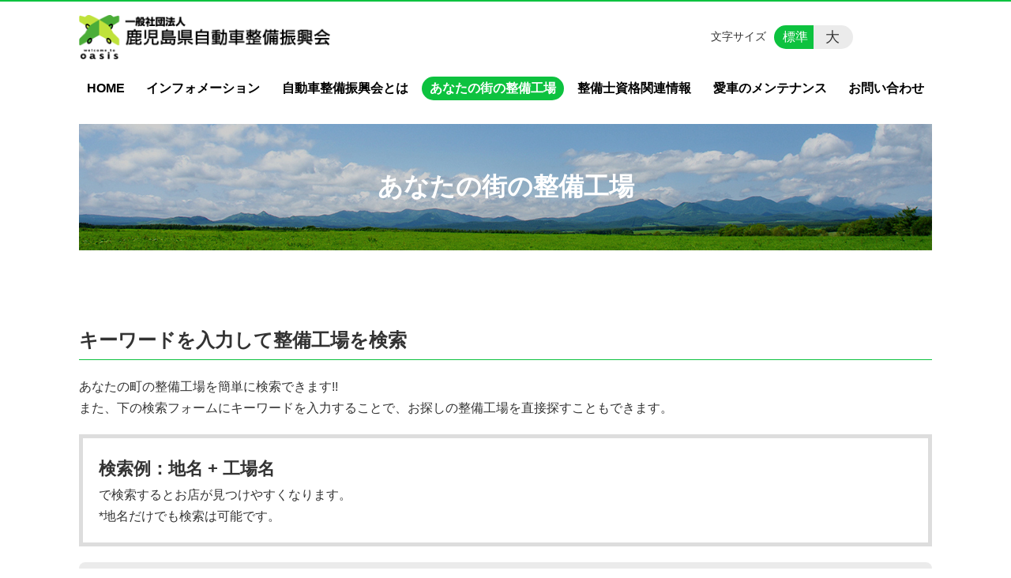

--- FILE ---
content_type: text/html; charset=UTF-8
request_url: https://kjss.or.jp/factory/%E5%8F%A4%E6%B1%9F%E3%83%A2%E3%83%BC%E3%82%BF%E3%83%BC%E3%82%B9
body_size: 80165
content:
<!DOCTYPE html>
<html lang="ja">
<head>
    <!-- Google Tag Manager -->
    <script>(function(w,d,s,l,i){w[l]=w[l]||[];w[l].push({'gtm.start':
                new Date().getTime(),event:'gtm.js'});var f=d.getElementsByTagName(s)[0],
            j=d.createElement(s),dl=l!='dataLayer'?'&l='+l:'';j.async=true;j.src=
            'https://www.googletagmanager.com/gtm.js?id='+i+dl;f.parentNode.insertBefore(j,f);
        })(window,document,'script','dataLayer','GTM-NL9GBF8');</script>
    <!-- End Google Tag Manager -->
    <!-- Google tag (gtag.js) -->
<script async src="https://www.googletagmanager.com/gtag/js?id=G-K3Z1EBWFPJ"></script>
<script>
  window.dataLayer = window.dataLayer || [];
  function gtag(){dataLayer.push(arguments);}
  gtag('js', new Date());

  gtag('config', 'G-K3Z1EBWFPJ');
</script>
    <script>
        document.addEventListener('DOMContentLoaded', () => {
            let gtmTagFound = false;
            document.querySelectorAll("script").forEach(scriptTag => {
                if(scriptTag.src.startsWith("https://www.googletagmanager.com/gtag/js?")) {
                    gtmTagFound = true;
                }
            })

            if (gtmTagFound) {
                document.querySelectorAll('a[href^="tel:"]').forEach(link => {
                    link.addEventListener('click', () => {
                        gtag('event', 'click', {
                            link_url: link.href,
                            link_classes: link.className || '',
                            link_id: link.id || '',
                            event_category: 'tel_tap',
                            event_label: link.href
                        });
                    });
                });
            }
        });
    </script>

	<meta charset="utf-8">
	<meta name="description" content="鹿屋市古江町642番地12TEL : 0994-46-2123交通アクセス﻿" />
	<meta name="viewport" content="width=device-width, initial-scale=1">
	<title>古江モータース｜自動車の整備事業の健全な発達に貢献 一般社団法人 鹿児島県自動車整備振興会</title>
	        <!-- selesite OGP start -->
        <meta property="og:url" content="https://kjss.or.jp/factory/%E5%8F%A4%E6%B1%9F%E3%83%A2%E3%83%BC%E3%82%BF%E3%83%BC%E3%82%B9"/>
        <meta property="og:type" content="article"/>
        <meta property="og:title" content="古江モータース｜自動車の整備事業の健全な発達に貢献 一般社団法人 鹿児島県自動車整備振興会"/>
        <meta property="og:description"
              content="鹿屋市古江町642番地12TEL : 0994-46-2123交通アクセス﻿"/>
        <meta property="og:image" content="https://kjss.or.jp/wp-content/uploads/2018/09/ogp-eyecatch.jpg"/>
        <meta name="twitter:card" content="summary"/>
        <meta name="twitter:site" content=""/>
        <meta name="twitter:title" content="古江モータース｜自動車の整備事業の健全な発達に貢献 一般社団法人 鹿児島県自動車整備振興会"/>
        <meta name="twitter:description"
              content="鹿屋市古江町642番地12TEL : 0994-46-2123交通アクセス﻿"/>
        <meta name="twitter:image" content="https://kjss.or.jp/wp-content/uploads/2018/09/ogp-eyecatch.jpg"/>
        <!-- selesite OGP end -->
		<link rel="author" href="https://kjss.or.jp" title="一般社団法人 鹿児島県自動車整備振興会" />
<link rel="made" href="http://selesite.com/" title="Webサイト・ホームページ制作パッケージ SELEsite" />
<meta http-equiv="content-language" content="ja">
<meta name="keywords" content="鹿児島,自動車,整備" />

<meta name='robots' content='max-image-preview:large' />
	<style>img:is([sizes="auto" i], [sizes^="auto," i]) { contain-intrinsic-size: 3000px 1500px }</style>
	<link rel='dns-prefetch' href='//www.google.com' />
<link rel='dns-prefetch' href='//ssl.selesite.com' />
<link rel='dns-prefetch' href='//cdn.jsdelivr.net' />
<link rel='dns-prefetch' href='//cdnjs.cloudflare.com' />
<link rel='dns-prefetch' href='//secure.gravatar.com' />
<link rel='dns-prefetch' href='//stats.wp.com' />
<link rel='dns-prefetch' href='//v0.wordpress.com' />
<script type="text/javascript">
/* <![CDATA[ */
window._wpemojiSettings = {"baseUrl":"https:\/\/s.w.org\/images\/core\/emoji\/16.0.1\/72x72\/","ext":".png","svgUrl":"https:\/\/s.w.org\/images\/core\/emoji\/16.0.1\/svg\/","svgExt":".svg","source":{"concatemoji":"https:\/\/kjss.or.jp\/wp-includes\/js\/wp-emoji-release.min.js?ver=6.8.3"}};
/*! This file is auto-generated */
!function(s,n){var o,i,e;function c(e){try{var t={supportTests:e,timestamp:(new Date).valueOf()};sessionStorage.setItem(o,JSON.stringify(t))}catch(e){}}function p(e,t,n){e.clearRect(0,0,e.canvas.width,e.canvas.height),e.fillText(t,0,0);var t=new Uint32Array(e.getImageData(0,0,e.canvas.width,e.canvas.height).data),a=(e.clearRect(0,0,e.canvas.width,e.canvas.height),e.fillText(n,0,0),new Uint32Array(e.getImageData(0,0,e.canvas.width,e.canvas.height).data));return t.every(function(e,t){return e===a[t]})}function u(e,t){e.clearRect(0,0,e.canvas.width,e.canvas.height),e.fillText(t,0,0);for(var n=e.getImageData(16,16,1,1),a=0;a<n.data.length;a++)if(0!==n.data[a])return!1;return!0}function f(e,t,n,a){switch(t){case"flag":return n(e,"\ud83c\udff3\ufe0f\u200d\u26a7\ufe0f","\ud83c\udff3\ufe0f\u200b\u26a7\ufe0f")?!1:!n(e,"\ud83c\udde8\ud83c\uddf6","\ud83c\udde8\u200b\ud83c\uddf6")&&!n(e,"\ud83c\udff4\udb40\udc67\udb40\udc62\udb40\udc65\udb40\udc6e\udb40\udc67\udb40\udc7f","\ud83c\udff4\u200b\udb40\udc67\u200b\udb40\udc62\u200b\udb40\udc65\u200b\udb40\udc6e\u200b\udb40\udc67\u200b\udb40\udc7f");case"emoji":return!a(e,"\ud83e\udedf")}return!1}function g(e,t,n,a){var r="undefined"!=typeof WorkerGlobalScope&&self instanceof WorkerGlobalScope?new OffscreenCanvas(300,150):s.createElement("canvas"),o=r.getContext("2d",{willReadFrequently:!0}),i=(o.textBaseline="top",o.font="600 32px Arial",{});return e.forEach(function(e){i[e]=t(o,e,n,a)}),i}function t(e){var t=s.createElement("script");t.src=e,t.defer=!0,s.head.appendChild(t)}"undefined"!=typeof Promise&&(o="wpEmojiSettingsSupports",i=["flag","emoji"],n.supports={everything:!0,everythingExceptFlag:!0},e=new Promise(function(e){s.addEventListener("DOMContentLoaded",e,{once:!0})}),new Promise(function(t){var n=function(){try{var e=JSON.parse(sessionStorage.getItem(o));if("object"==typeof e&&"number"==typeof e.timestamp&&(new Date).valueOf()<e.timestamp+604800&&"object"==typeof e.supportTests)return e.supportTests}catch(e){}return null}();if(!n){if("undefined"!=typeof Worker&&"undefined"!=typeof OffscreenCanvas&&"undefined"!=typeof URL&&URL.createObjectURL&&"undefined"!=typeof Blob)try{var e="postMessage("+g.toString()+"("+[JSON.stringify(i),f.toString(),p.toString(),u.toString()].join(",")+"));",a=new Blob([e],{type:"text/javascript"}),r=new Worker(URL.createObjectURL(a),{name:"wpTestEmojiSupports"});return void(r.onmessage=function(e){c(n=e.data),r.terminate(),t(n)})}catch(e){}c(n=g(i,f,p,u))}t(n)}).then(function(e){for(var t in e)n.supports[t]=e[t],n.supports.everything=n.supports.everything&&n.supports[t],"flag"!==t&&(n.supports.everythingExceptFlag=n.supports.everythingExceptFlag&&n.supports[t]);n.supports.everythingExceptFlag=n.supports.everythingExceptFlag&&!n.supports.flag,n.DOMReady=!1,n.readyCallback=function(){n.DOMReady=!0}}).then(function(){return e}).then(function(){var e;n.supports.everything||(n.readyCallback(),(e=n.source||{}).concatemoji?t(e.concatemoji):e.wpemoji&&e.twemoji&&(t(e.twemoji),t(e.wpemoji)))}))}((window,document),window._wpemojiSettings);
/* ]]> */
</script>
<style id='wp-emoji-styles-inline-css' type='text/css'>

	img.wp-smiley, img.emoji {
		display: inline !important;
		border: none !important;
		box-shadow: none !important;
		height: 1em !important;
		width: 1em !important;
		margin: 0 0.07em !important;
		vertical-align: -0.1em !important;
		background: none !important;
		padding: 0 !important;
	}
</style>
<link rel='stylesheet' id='wp-block-library-css' href='https://kjss.or.jp/wp-includes/css/dist/block-library/style.min.css?ver=6.8.3' type='text/css' media='all' />
<style id='classic-theme-styles-inline-css' type='text/css'>
/*! This file is auto-generated */
.wp-block-button__link{color:#fff;background-color:#32373c;border-radius:9999px;box-shadow:none;text-decoration:none;padding:calc(.667em + 2px) calc(1.333em + 2px);font-size:1.125em}.wp-block-file__button{background:#32373c;color:#fff;text-decoration:none}
</style>
<link rel='stylesheet' id='mediaelement-css' href='https://kjss.or.jp/wp-includes/js/mediaelement/mediaelementplayer-legacy.min.css?ver=4.2.17' type='text/css' media='all' />
<link rel='stylesheet' id='wp-mediaelement-css' href='https://kjss.or.jp/wp-includes/js/mediaelement/wp-mediaelement.min.css?ver=6.8.3' type='text/css' media='all' />
<style id='jetpack-sharing-buttons-style-inline-css' type='text/css'>
.jetpack-sharing-buttons__services-list{display:flex;flex-direction:row;flex-wrap:wrap;gap:0;list-style-type:none;margin:5px;padding:0}.jetpack-sharing-buttons__services-list.has-small-icon-size{font-size:12px}.jetpack-sharing-buttons__services-list.has-normal-icon-size{font-size:16px}.jetpack-sharing-buttons__services-list.has-large-icon-size{font-size:24px}.jetpack-sharing-buttons__services-list.has-huge-icon-size{font-size:36px}@media print{.jetpack-sharing-buttons__services-list{display:none!important}}.editor-styles-wrapper .wp-block-jetpack-sharing-buttons{gap:0;padding-inline-start:0}ul.jetpack-sharing-buttons__services-list.has-background{padding:1.25em 2.375em}
</style>
<style id='global-styles-inline-css' type='text/css'>
:root{--wp--preset--aspect-ratio--square: 1;--wp--preset--aspect-ratio--4-3: 4/3;--wp--preset--aspect-ratio--3-4: 3/4;--wp--preset--aspect-ratio--3-2: 3/2;--wp--preset--aspect-ratio--2-3: 2/3;--wp--preset--aspect-ratio--16-9: 16/9;--wp--preset--aspect-ratio--9-16: 9/16;--wp--preset--color--black: #000000;--wp--preset--color--cyan-bluish-gray: #abb8c3;--wp--preset--color--white: #ffffff;--wp--preset--color--pale-pink: #f78da7;--wp--preset--color--vivid-red: #cf2e2e;--wp--preset--color--luminous-vivid-orange: #ff6900;--wp--preset--color--luminous-vivid-amber: #fcb900;--wp--preset--color--light-green-cyan: #7bdcb5;--wp--preset--color--vivid-green-cyan: #00d084;--wp--preset--color--pale-cyan-blue: #8ed1fc;--wp--preset--color--vivid-cyan-blue: #0693e3;--wp--preset--color--vivid-purple: #9b51e0;--wp--preset--gradient--vivid-cyan-blue-to-vivid-purple: linear-gradient(135deg,rgba(6,147,227,1) 0%,rgb(155,81,224) 100%);--wp--preset--gradient--light-green-cyan-to-vivid-green-cyan: linear-gradient(135deg,rgb(122,220,180) 0%,rgb(0,208,130) 100%);--wp--preset--gradient--luminous-vivid-amber-to-luminous-vivid-orange: linear-gradient(135deg,rgba(252,185,0,1) 0%,rgba(255,105,0,1) 100%);--wp--preset--gradient--luminous-vivid-orange-to-vivid-red: linear-gradient(135deg,rgba(255,105,0,1) 0%,rgb(207,46,46) 100%);--wp--preset--gradient--very-light-gray-to-cyan-bluish-gray: linear-gradient(135deg,rgb(238,238,238) 0%,rgb(169,184,195) 100%);--wp--preset--gradient--cool-to-warm-spectrum: linear-gradient(135deg,rgb(74,234,220) 0%,rgb(151,120,209) 20%,rgb(207,42,186) 40%,rgb(238,44,130) 60%,rgb(251,105,98) 80%,rgb(254,248,76) 100%);--wp--preset--gradient--blush-light-purple: linear-gradient(135deg,rgb(255,206,236) 0%,rgb(152,150,240) 100%);--wp--preset--gradient--blush-bordeaux: linear-gradient(135deg,rgb(254,205,165) 0%,rgb(254,45,45) 50%,rgb(107,0,62) 100%);--wp--preset--gradient--luminous-dusk: linear-gradient(135deg,rgb(255,203,112) 0%,rgb(199,81,192) 50%,rgb(65,88,208) 100%);--wp--preset--gradient--pale-ocean: linear-gradient(135deg,rgb(255,245,203) 0%,rgb(182,227,212) 50%,rgb(51,167,181) 100%);--wp--preset--gradient--electric-grass: linear-gradient(135deg,rgb(202,248,128) 0%,rgb(113,206,126) 100%);--wp--preset--gradient--midnight: linear-gradient(135deg,rgb(2,3,129) 0%,rgb(40,116,252) 100%);--wp--preset--font-size--small: 13px;--wp--preset--font-size--medium: 20px;--wp--preset--font-size--large: 36px;--wp--preset--font-size--x-large: 42px;--wp--preset--spacing--20: 0.44rem;--wp--preset--spacing--30: 0.67rem;--wp--preset--spacing--40: 1rem;--wp--preset--spacing--50: 1.5rem;--wp--preset--spacing--60: 2.25rem;--wp--preset--spacing--70: 3.38rem;--wp--preset--spacing--80: 5.06rem;--wp--preset--shadow--natural: 6px 6px 9px rgba(0, 0, 0, 0.2);--wp--preset--shadow--deep: 12px 12px 50px rgba(0, 0, 0, 0.4);--wp--preset--shadow--sharp: 6px 6px 0px rgba(0, 0, 0, 0.2);--wp--preset--shadow--outlined: 6px 6px 0px -3px rgba(255, 255, 255, 1), 6px 6px rgba(0, 0, 0, 1);--wp--preset--shadow--crisp: 6px 6px 0px rgba(0, 0, 0, 1);}:where(.is-layout-flex){gap: 0.5em;}:where(.is-layout-grid){gap: 0.5em;}body .is-layout-flex{display: flex;}.is-layout-flex{flex-wrap: wrap;align-items: center;}.is-layout-flex > :is(*, div){margin: 0;}body .is-layout-grid{display: grid;}.is-layout-grid > :is(*, div){margin: 0;}:where(.wp-block-columns.is-layout-flex){gap: 2em;}:where(.wp-block-columns.is-layout-grid){gap: 2em;}:where(.wp-block-post-template.is-layout-flex){gap: 1.25em;}:where(.wp-block-post-template.is-layout-grid){gap: 1.25em;}.has-black-color{color: var(--wp--preset--color--black) !important;}.has-cyan-bluish-gray-color{color: var(--wp--preset--color--cyan-bluish-gray) !important;}.has-white-color{color: var(--wp--preset--color--white) !important;}.has-pale-pink-color{color: var(--wp--preset--color--pale-pink) !important;}.has-vivid-red-color{color: var(--wp--preset--color--vivid-red) !important;}.has-luminous-vivid-orange-color{color: var(--wp--preset--color--luminous-vivid-orange) !important;}.has-luminous-vivid-amber-color{color: var(--wp--preset--color--luminous-vivid-amber) !important;}.has-light-green-cyan-color{color: var(--wp--preset--color--light-green-cyan) !important;}.has-vivid-green-cyan-color{color: var(--wp--preset--color--vivid-green-cyan) !important;}.has-pale-cyan-blue-color{color: var(--wp--preset--color--pale-cyan-blue) !important;}.has-vivid-cyan-blue-color{color: var(--wp--preset--color--vivid-cyan-blue) !important;}.has-vivid-purple-color{color: var(--wp--preset--color--vivid-purple) !important;}.has-black-background-color{background-color: var(--wp--preset--color--black) !important;}.has-cyan-bluish-gray-background-color{background-color: var(--wp--preset--color--cyan-bluish-gray) !important;}.has-white-background-color{background-color: var(--wp--preset--color--white) !important;}.has-pale-pink-background-color{background-color: var(--wp--preset--color--pale-pink) !important;}.has-vivid-red-background-color{background-color: var(--wp--preset--color--vivid-red) !important;}.has-luminous-vivid-orange-background-color{background-color: var(--wp--preset--color--luminous-vivid-orange) !important;}.has-luminous-vivid-amber-background-color{background-color: var(--wp--preset--color--luminous-vivid-amber) !important;}.has-light-green-cyan-background-color{background-color: var(--wp--preset--color--light-green-cyan) !important;}.has-vivid-green-cyan-background-color{background-color: var(--wp--preset--color--vivid-green-cyan) !important;}.has-pale-cyan-blue-background-color{background-color: var(--wp--preset--color--pale-cyan-blue) !important;}.has-vivid-cyan-blue-background-color{background-color: var(--wp--preset--color--vivid-cyan-blue) !important;}.has-vivid-purple-background-color{background-color: var(--wp--preset--color--vivid-purple) !important;}.has-black-border-color{border-color: var(--wp--preset--color--black) !important;}.has-cyan-bluish-gray-border-color{border-color: var(--wp--preset--color--cyan-bluish-gray) !important;}.has-white-border-color{border-color: var(--wp--preset--color--white) !important;}.has-pale-pink-border-color{border-color: var(--wp--preset--color--pale-pink) !important;}.has-vivid-red-border-color{border-color: var(--wp--preset--color--vivid-red) !important;}.has-luminous-vivid-orange-border-color{border-color: var(--wp--preset--color--luminous-vivid-orange) !important;}.has-luminous-vivid-amber-border-color{border-color: var(--wp--preset--color--luminous-vivid-amber) !important;}.has-light-green-cyan-border-color{border-color: var(--wp--preset--color--light-green-cyan) !important;}.has-vivid-green-cyan-border-color{border-color: var(--wp--preset--color--vivid-green-cyan) !important;}.has-pale-cyan-blue-border-color{border-color: var(--wp--preset--color--pale-cyan-blue) !important;}.has-vivid-cyan-blue-border-color{border-color: var(--wp--preset--color--vivid-cyan-blue) !important;}.has-vivid-purple-border-color{border-color: var(--wp--preset--color--vivid-purple) !important;}.has-vivid-cyan-blue-to-vivid-purple-gradient-background{background: var(--wp--preset--gradient--vivid-cyan-blue-to-vivid-purple) !important;}.has-light-green-cyan-to-vivid-green-cyan-gradient-background{background: var(--wp--preset--gradient--light-green-cyan-to-vivid-green-cyan) !important;}.has-luminous-vivid-amber-to-luminous-vivid-orange-gradient-background{background: var(--wp--preset--gradient--luminous-vivid-amber-to-luminous-vivid-orange) !important;}.has-luminous-vivid-orange-to-vivid-red-gradient-background{background: var(--wp--preset--gradient--luminous-vivid-orange-to-vivid-red) !important;}.has-very-light-gray-to-cyan-bluish-gray-gradient-background{background: var(--wp--preset--gradient--very-light-gray-to-cyan-bluish-gray) !important;}.has-cool-to-warm-spectrum-gradient-background{background: var(--wp--preset--gradient--cool-to-warm-spectrum) !important;}.has-blush-light-purple-gradient-background{background: var(--wp--preset--gradient--blush-light-purple) !important;}.has-blush-bordeaux-gradient-background{background: var(--wp--preset--gradient--blush-bordeaux) !important;}.has-luminous-dusk-gradient-background{background: var(--wp--preset--gradient--luminous-dusk) !important;}.has-pale-ocean-gradient-background{background: var(--wp--preset--gradient--pale-ocean) !important;}.has-electric-grass-gradient-background{background: var(--wp--preset--gradient--electric-grass) !important;}.has-midnight-gradient-background{background: var(--wp--preset--gradient--midnight) !important;}.has-small-font-size{font-size: var(--wp--preset--font-size--small) !important;}.has-medium-font-size{font-size: var(--wp--preset--font-size--medium) !important;}.has-large-font-size{font-size: var(--wp--preset--font-size--large) !important;}.has-x-large-font-size{font-size: var(--wp--preset--font-size--x-large) !important;}
:where(.wp-block-post-template.is-layout-flex){gap: 1.25em;}:where(.wp-block-post-template.is-layout-grid){gap: 1.25em;}
:where(.wp-block-columns.is-layout-flex){gap: 2em;}:where(.wp-block-columns.is-layout-grid){gap: 2em;}
:root :where(.wp-block-pullquote){font-size: 1.5em;line-height: 1.6;}
</style>
<link rel='stylesheet' id='contact-form-7-css' href='https://kjss.or.jp/wp-content/plugins/contact-form-7/includes/css/styles.css?ver=6.1.2' type='text/css' media='all' />
<link rel='stylesheet' id='globalStyle-css' href='//ssl.selesite.com/s4/themes/global/css/selesite-global.css?ver=6.8.3' type='text/css' media='screen,print' />
<link rel='stylesheet' id='style-css' href='https://kjss.or.jp/wp-content/themes/kjss/resources/functions/css/style.css?ver=6.8.3' type='text/css' media='screen,print' />
<link rel='stylesheet' id='fancybox-css' href='https://cdnjs.cloudflare.com/ajax/libs/fancybox/3.1.20/jquery.fancybox.min.css?ver=6.8.3' type='text/css' media='screen,print' />
<script type="text/javascript" src="https://kjss.or.jp/wp-content/themes/kjss/resources/functions/js/jquery-3.6.1.min.js?ver=6.8.3" id="jquery-js"></script>
<script type="text/javascript" src="https://kjss.or.jp/wp-includes/js/jquery/jquery-migrate.min.js?ver=3.4.1" id="jquery-migrate-js"></script>
<script type="text/javascript" src="https://kjss.or.jp/wp-content/themes/kjss/resources/functions/js/functions.js?ver=20221108" id="functions-js"></script>
<link rel="https://api.w.org/" href="https://kjss.or.jp/wp-json/" /><link rel="EditURI" type="application/rsd+xml" title="RSD" href="https://kjss.or.jp/xmlrpc.php?rsd" />
<meta name="generator" content="WordPress 6.8.3" />
<link rel="canonical" href="https://kjss.or.jp/factory/%e5%8f%a4%e6%b1%9f%e3%83%a2%e3%83%bc%e3%82%bf%e3%83%bc%e3%82%b9" />
<link rel="alternate" title="oEmbed (JSON)" type="application/json+oembed" href="https://kjss.or.jp/wp-json/oembed/1.0/embed?url=https%3A%2F%2Fkjss.or.jp%2Ffactory%2F%25e5%258f%25a4%25e6%25b1%259f%25e3%2583%25a2%25e3%2583%25bc%25e3%2582%25bf%25e3%2583%25bc%25e3%2582%25b9" />
<link rel="alternate" title="oEmbed (XML)" type="text/xml+oembed" href="https://kjss.or.jp/wp-json/oembed/1.0/embed?url=https%3A%2F%2Fkjss.or.jp%2Ffactory%2F%25e5%258f%25a4%25e6%25b1%259f%25e3%2583%25a2%25e3%2583%25bc%25e3%2582%25bf%25e3%2583%25bc%25e3%2582%25b9&#038;format=xml" />
<style>
/* google reCaptchaバッヂ非表示 */
.grecaptcha-badge {
	visibility: hidden !important;
	pointer-events: none !important;
}
.grecaptcha-form-notice {
	margin-top: 25px !important;
	font-size: 87.5%;
	opacity: .7;
	text-align: center;
	line-height: 1.5
}
.grecaptcha-form-notice a {
	color: inherit !important;
}
</style>
	<style>img#wpstats{display:none}</style>
		<style type="text/css">.inv-recaptcha-holder { margin-bottom: 16px; }</style>		<style type="text/css" id="wp-custom-css">
			.ratio{position:relative;height:0;overflow:hidden;padding-bottom:56.25%}.ratio>*{position:absolute;top:0;left:0;width:100%;height:100%}

.factory .category-list-item > .title > a,
._factory .page-list .title a {
	color: #333;
	text-decoration: none;
}
.factory .category-list-item > .title > a:hover,
._factory .page-list .title a:hover {
	color: #f57f30;
	text-decoration: underline;
}
.factory .page-list .title a {
	font-weight: normal;
}
.iframe-wrap {
  position: relative;
  padding-bottom: 56.25%;
  height: 0;
  margin-bottom: 30px;
  overflow: hidden;
}

.iframe-wrap iframe {
  position: absolute;
  top: 0;
  left: 0;
  width: 100%;
  height: 100%;
}
.page-search-results-1.columns-1 .columns-item .url {
	display:none;
}
.clearfix::after {
  content: "";
  display: block;
  clear: both;
}
.intro-contents .title {
	color:#fff !important;
}
.col-left {
  float: left;
  padding-right: 15px;
}

.col-right {
  float: right;
  padding-left: 15px;
}

.w50 {
  width: 50%;
}

.w100 {
  width: 100%;
}

.text-center {
  text-align: center;
}

.text-right {
  text-align: right;
}

dl.form {
  overflow: hidden;
  padding: 15px 0;
  border-bottom: #ddd 1px solid;
}

dl.form dt {
  background: none;
  float: left;
  width: 20%;
  font-weight: bold;
}

dl.form dd {
  width: 78%;
  float: right;
}

input,
textarea {
  padding: 10px 15px;
}

input[type="text"],
textarea {
  width: 100%;
}
body.factory.sidebar-none .page-list {
	display: none !important;
	
}
@media (max-width: 667px) {
  .col-left {
    float: none;
    padding-right: 0;
    padding-bottom: 15px;
  }
  .col-right {
    float: none;
    padding-left: 0;
    padding-bottom: 15px;
  }
  .w50 {
    width: 100%;
  }
  dl.form dt {
    float: none;
    width: 100%;
  }
  dl.form dd {
    width: 100%;
    float: none;
  }
}

.header {
  border-top-color: #0DC23F;
}

.font-size input:checked + .font-size-default,
.font-size input:checked + .font-size-large {
  background-color: #0DC23F;
}

.header .menu .main-menu ul li a {
  color: #0DC23F;
}

.header .menu .main-menu ul li.stay a {
  background-color: #0DC23F;
}

.header #menu .main-menu ul li.stay a {
  background-color: #0DC23F;
  color: #fff;
}

.main h1 {
  border-bottom-color: #0DC23F;
}

.editing h2,
.main h2 {
  border-bottom-color: #0DC23F;
}

.editing h3,
.main h3 {
  border-bottom-color: #0DC23F;
}

.search-results-contents .search-results-form .search-results-submit {
  background-color: #0DC23F;
}

.pagination .current {
  background-color: #0DC23F;
}

.utilities .navigation .navigation-title {
  border-bottom-color: #0DC23F;
}

.footer .container {
  border-top-color: #0DC23F;
}

a:link {
  color: #f57f30;
}

a:visited {
  color: #f57f30;
}

a:hover {
  color: #ffa450 ;
}

a:active {
  color: #f57f30 ;
}

a.btn {
  background: #f57f30;
  color: #fff;
  text-align: center;
  padding: 15px;
  max-width: 100%;
  display: block;
  width: 300px;
  text-decoration: none;
}

a.btn:hover {
  opacity: 0.8;
}

.more a {
  border: 1px solid #f57f30;
  border-radius: 18px;
  vertical-align: middle;
  text-decoration: none;
  text-align: center;
  color: #f57f30;
}

.more a:hover {
  background: #f57f30;
  color: #fff;
}

.categolist {
	display: flex;
	flex-wrap: wrap;
	justify-content: center;
	text-align: center;
}
.categolist dl {
	width: 32%;
	margin: 0 0 30px !important;
}
.categolist dt {
	background: none !important;
}
@media (max-width: 480px) {
	.categolist dl {
		width: 100%;
	}
}
.attention {
	border: #ddd 5px solid;
	padding: 20px;
}
.attention strong {
	font-size: 140%;
}
#search_btn {
	display: none;
}

ul.childcatlist {
	display: flex !important;
	flex-wrap: wrap;
	justify-content: center;
	border-bottom: #ddd 1px solid;
	padding-bottom: 30px;
	margin-bottom: 30px;
}

ul.childcatlist li {
	width: 30%;
	background: none;
	text-align: center;
	margin: 0 1% 1%;
}
ul.childcatlist li a {
	border: #f57f30 1px solid;
	display: block;
	padding: 20px 0;
	text-decoration: none;
}

.slick-slide img {
    width: 100% !important;
  }
/*# sourceMappingURL=custom.css.map */		</style>
		</head>
<body class="factory sidebar-right">
<!-- Google Tag Manager (noscript) -->
<noscript><iframe src="https://www.googletagmanager.com/ns.html?id=GTM-NL9GBF8"
                  height="0" width="0" style="display:none;visibility:hidden"></iframe></noscript>
<!-- End Google Tag Manager (noscript) -->

<header class="header" id="header">
	<div class="container">
			<p class="logo">

			<a href="https://kjss.or.jp" title="自動車の整備事業の健全な発達に貢献 一般社団法人 鹿児島県自動車整備振興会">
			<img src="https://kjss.or.jp/wp-content/uploads/2018/09/logo.gif" width="326" height="45" alt="自動車の整備事業の健全な発達に貢献 一般社団法人 鹿児島県自動車整備振興会">
		</a>
    	</p>
		<div class="menu-overlay state-hide" id="menu_overlay"></div>
		<div class="menu state-hide" id="menu">
			<nav class="main-menu">
				<ul class="navigation">
	<li class="home " >
		<a href="https://kjss.or.jp" >
			HOME		</a>
	</li>
	<li class="information " >
		<a href="https://kjss.or.jp/information" >
			インフォメーション		</a>
	</li>
	<li class="about " >
		<a href="https://kjss.or.jp/about" >
			自動車整備振興会とは		</a>
	</li>
	<li class="factory stay" >
		<a href="https://kjss.or.jp/factory" >
			あなたの街の整備工場		</a>
	</li>
	<li class="license " >
		<a href="https://kjss.or.jp/license" >
			整備士資格関連情報		</a>
	</li>
	<li class="maintenance " >
		<a href="https://kjss.or.jp/maintenance" >
			愛車のメンテナンス		</a>
	</li>
	<li class="contact " >
		<a href="https://kjss.or.jp/contact" >
			お問い合わせ		</a>
	</li>
</ul>			</nav>
						<div class="search-overlay state-hide" id="search_overlay"></div>
			<form action="https://kjss.or.jp" class="search state-hide" id="search">
				<input name="s" type="search" class="search-input" id="search_input" placeholder="サイト内検索">
			</form>
			<div class="search-btn" id="search_btn">検索</div>
			<div class="font-size">
				<span class="font-size-title">文字サイズ</span>

				<input type="radio" name="font_size" id="font_size_default" data-css-url="https://kjss.or.jp/wp-content/themes/kjss/resources/functions/css/font-size-default.css">
				<label class="font-size-default" for="font_size_default" title="標準のサイズ">標準</label>

				<input type="radio" name="font_size" id="font_size_large" data-css-url="https://kjss.or.jp/wp-content/themes/kjss/resources/functions/css/font-size-large.css">
				<label class="font-size-large" for="font_size_large" title="大きいサイズ">大</label>
			</div>
		</div>
	</div>
	<link rel="stylesheet" type="text/css" href="https://kjss.or.jp/wp-content/themes/kjss/resources/functions/css/font-size-default.css" media="screen,print" id="jstyle">
</header>
<div class="core" id="core">
	<div class="intro" id="intro">
			<div class="container" style='background-image: url("https://kjss.or.jp/wp-content/uploads/2018/08/title.jpg")'>
		<div class="intro-contents">
							<p class="title">あなたの街の整備工場</p>
					</div>
	</div>
	</div>
	<div class="contents-wrapper">
		
<div class="common-contents common-top-large editing">
	<p>&nbsp;</p>
<h2>キーワードを入力して整備工場を検索</h2>
<p>あなたの町の整備工場を簡単に検索できます!!<br />
また、下の検索フォームにキーワードを入力することで、お探しの整備工場を直接探すこともできます。</p>
<div class="attention">
	<strong>検索例：地名 + 工場名</strong><br />
	で検索するとお店が見つけやすくなります。<br />*地名だけでも検索は可能です。
</div>
<div class="search-results-contents">
<form class="search-results-form" action="https://kjss.or.jp/"><input class="search-results-input" name="s" type="search" placeholder="地域名 + 工場名" /><br />
<input class="search-results-submit" type="submit" value="検索" /></form>
</div>
</div>
		<div class="contents" id="contents">
			<div class="container">
				<main class="main editing" id="main">
												<h1 class="page-title">古江モータース</h1>
														<p>鹿屋市古江町642番地12<br />
TEL : <a href="tel:0994-46-2123">0994-46-2123</a></p>
<h2>交通アクセス</h2>
<div class="iframe-wrap"><iframe src="https://maps.google.co.jp/maps?output=embed&amp;q=鹿屋市古江町642番地12&amp;z=16" width="740" height="400" frameborder="0" scrolling="no"><span data-mce-type="bookmark" style="display: inline-block; width: 0px; overflow: hidden; line-height: 0;" class="mce_SELRES_start">﻿</span></iframe></div>
						
<div class="common-contents common-bottom editing">
	<p>※地図の表示につきましては、実際の店舗場所の表示と異なる場合がございます。</p>
</div>
				</main>

			</div>
		</div>
		<div class="utilities">
	<div class="container">
		
    <nav class="navigation relations">

		            <h2 class="navigation-title"><a href="https://kjss.or.jp/factory/factory_category/%e9%b9%bf%e5%b1%8b%e5%b8%82"
                                            title="鹿屋市">鹿屋市</a></h2>
		
        <ul>
			                <li>
                    <a href="https://kjss.or.jp/factory/%e9%b9%bf%e5%85%90%e5%b3%b6%e3%83%88%e3%83%a8%e3%82%bf%e8%87%aa%e5%8b%95%e8%bb%8a%e6%a0%aa%e5%bc%8f%e4%bc%9a%e7%a4%be%e3%80%80%e3%82%b0%e3%83%aa%e3%83%bc%e3%83%b3%e3%83%95%e3%82%a3%e3%83%bc%e3%83%ab">鹿児島トヨタ自動車株式会社　グリーンフィールド鹿屋店</a>
                </li>

			                <li>
                    <a href="https://kjss.or.jp/factory/%e6%a0%97%e6%a0%96%e3%82%aa%e3%83%bc%e3%83%88%e5%95%86%e4%bc%9a">栗栖オート商会</a>
                </li>

			                <li>
                    <a href="https://kjss.or.jp/factory/%e6%a0%aa%e5%bc%8f%e4%bc%9a%e7%a4%be%ef%bd%90%ef%bd%81%ef%bd%89%ef%bd%8e%ef%bd%94-%ef%bd%87%ef%bd%81%ef%bd%92%ef%bd%81%ef%bd%87%ef%bd%85">株式会社Ｐａｉｎｔ  Ｇａｒａｇｅ</a>
                </li>

			                <li>
                    <a href="https://kjss.or.jp/factory/%e3%82%a8%e3%83%a0%e3%83%bb%e3%82%a8%e3%82%b9%e3%83%bb%e3%82%b1%e3%83%bc%e8%be%b2%e6%a5%ad%e6%a9%9f%e6%a2%b0%e6%a0%aa%e5%bc%8f%e4%bc%9a%e7%a4%be%e5%a4%a7%e9%9a%85%e5%96%b6%e6%a5%ad%e6%89%80">エム・エス・ケー農業機械株式会社大隅営業所</a>
                </li>

			                <li>
                    <a href="https://kjss.or.jp/factory/%e3%82%aa%e3%83%bc%e3%83%88%e3%82%ac%e3%83%a9%e3%82%b9%e9%b9%bf%e5%b1%8b">オートガラス鹿屋</a>
                </li>

			                <li>
                    <a href="https://kjss.or.jp/factory/%e3%82%aa%e3%83%bc%e3%83%88%e3%83%aa%e3%83%9a%e3%82%a2%e3%82%b5%e3%83%bc%e3%83%93%e3%82%b9">オートリペアサービス</a>
                </li>

			                <li>
                    <a href="https://kjss.or.jp/factory/%e6%9c%89%e9%99%90%e4%bc%9a%e7%a4%bedack">有限会社DACK</a>
                </li>

			                <li>
                    <a href="https://kjss.or.jp/factory/%e6%9c%89%e9%99%90%e4%bc%9a%e7%a4%be%e4%b8%89%e5%b7%9e%e5%ae%89%e5%85%a8%e7%a1%9d%e5%ad%90%e9%b9%bf%e5%b1%8b%e5%96%b6%e6%a5%ad%e6%89%80">有限会社三州安全硝子鹿屋営業所</a>
                </li>

			                <li>
                    <a href="https://kjss.or.jp/factory/%e6%9c%89%e9%99%90%e4%bc%9a%e7%a4%be%e5%a4%a9%e9%87%8e%e9%9b%bb%e8%a3%85">有限会社天野電装</a>
                </li>

			                <li>
                    <a href="https://kjss.or.jp/factory/%e3%83%8f%e3%82%a4%e3%83%86%e3%83%83%e3%82%af">ハイテック</a>
                </li>

			                <li>
                    <a href="https://kjss.or.jp/factory/%e9%b9%bf%e5%b1%8b%e7%b7%8f%e5%90%88%e9%87%8d%e6%a9%9f">鹿屋総合重機</a>
                </li>

			                <li>
                    <a href="https://kjss.or.jp/factory/%e5%8d%97%e4%b9%9d%e5%b7%9e%e3%82%b9%e3%83%90%e3%83%ab%e6%a0%aa%e9%b9%bf%e5%b1%8b%e5%ba%97">南九州スバル(株)鹿屋店</a>
                </li>

			                <li>
                    <a href="https://kjss.or.jp/factory/%e3%83%8d%e3%83%83%e3%83%84%e3%83%88%e3%83%a8%e3%82%bf%e9%b9%bf%e5%85%90%e5%b3%b6%e6%a0%aa%e9%b9%bf%e5%b1%8b%e5%ba%97">ネッツトヨタ鹿児島(株)鹿屋店</a>
                </li>

			                <li>
                    <a href="https://kjss.or.jp/factory/%e9%b9%bf%e5%85%90%e5%b3%b6%e6%97%a5%e7%94%a3%e8%87%aa%e5%8b%95%e8%bb%8a%e6%a0%aa%e9%b9%bf%e5%b1%8b%e8%a5%bf%e5%8e%9f%e5%ba%97">鹿児島日産自動車(株)鹿屋西原店</a>
                </li>

			                <li>
                    <a href="https://kjss.or.jp/factory/%e9%b9%bf%e5%b1%8b%e8%87%aa%e5%8b%95%e8%bb%8a%e5%ad%a6%e6%a0%a1%e6%95%b4%e5%82%99%e5%b7%a5%e5%a0%b4">鹿屋自動車学校整備工場</a>
                </li>

			                <li>
                    <a href="https://kjss.or.jp/factory/%e5%af%ba%e6%9d%91%e8%87%aa%e5%8b%95%e8%bb%8a%e6%95%b4%e5%82%99%e5%b7%a5%e5%a0%b4">寺村自動車整備工場</a>
                </li>

			                <li>
                    <a href="https://kjss.or.jp/factory/%e3%81%84%e3%81%99%e3%82%9e%e8%87%aa%e5%8b%95%e8%bb%8a%e4%b9%9d%e5%b7%9e%e6%a0%aa%e9%b9%bf%e5%b1%8b%e3%82%b5%e3%83%bc%e3%83%93%e3%82%b9%e3%82%bb%e3%83%b3%e3%82%bf%e3%83%bc">いすゞ自動車九州(株)鹿屋サービスセンター</a>
                </li>

			                <li>
                    <a href="https://kjss.or.jp/factory/%e6%9c%89%e5%ae%89%e9%83%a8%e8%87%aa%e5%8b%95%e8%bb%8a%e6%95%b4%e5%82%99%e5%b7%a5%e5%a0%b4">(有)安部自動車整備工場</a>
                </li>

			                <li>
                    <a href="https://kjss.or.jp/factory/%e9%87%98%e5%b0%be%e3%83%a2%e3%83%bc%e3%82%bf%e3%83%bc%e3%82%b9">釘尾モータース</a>
                </li>

			                <li>
                    <a href="https://kjss.or.jp/factory/%e6%9c%89%e7%a6%8f%e6%96%b0%e8%bb%8a%e8%bc%8c">(有)福新車輌</a>
                </li>

			                <li>
                    <a href="https://kjss.or.jp/factory/%e3%82%ad%e3%83%a8%e3%83%9f%e8%87%aa%e5%8b%95%e8%bb%8a%e6%95%b4%e5%82%99%e5%b7%a5%e5%a0%b4">キヨミ自動車整備工場</a>
                </li>

			                <li>
                    <a href="https://kjss.or.jp/factory/%e3%82%aa-%e3%83%88%e3%83%91%e3%83%ab%e8%82%9d%e4%bb%98%e3%81%82%e3%81%84%e3%82%89">オ-トパル肝付あいら</a>
                </li>

			                <li>
                    <a href="https://kjss.or.jp/factory/%e5%90%be%e5%b9%b3%e8%87%aa%e5%8b%95%e8%bb%8a%e6%95%b4%e5%82%99%e5%b7%a5%e5%a0%b4">吾平自動車整備工場</a>
                </li>

			                <li>
                    <a href="https://kjss.or.jp/factory/%e6%a0%aa%e4%b8%ad%e7%aa%aa%e8%87%aa%e5%8b%95%e8%bb%8a">(株)中窪自動車</a>
                </li>

			                <li>
                    <a href="https://kjss.or.jp/factory/%e3%82%ab%e3%83%bc%e3%83%a9%e3%82%a4%e3%83%95%e3%82%b9%e3%83%86%e3%83%bc%e3%82%b7%e3%83%a7%e3%83%b3%e9%b9%bf%e5%b1%8b">カーライフステーション鹿屋</a>
                </li>

			                <li>
                    <a href="https://kjss.or.jp/factory/%e6%9c%89%e5%89%8d%e7%94%b0%e8%87%aa%e5%8b%95%e8%bb%8a">(有)前田自動車</a>
                </li>

			                <li>
                    <a href="https://kjss.or.jp/factory/%e6%a0%aa%e5%bc%8f%e4%bc%9a%e7%a4%be%e5%90%be%e5%b9%b3%e9%81%8b%e9%80%81">株式会社吾平運送</a>
                </li>

			                <li>
                    <a href="https://kjss.or.jp/factory/%e6%b0%b4%e7%94%ba%e8%87%aa%e5%8b%95%e8%bb%8a%e6%95%b4%e5%82%99%e5%b7%a5%e5%a0%b4">水町自動車整備工場</a>
                </li>

			                <li>
                    <a href="https://kjss.or.jp/factory/auto-garage%e3%80%80kuraoka">Auto Garage　KURAOKA</a>
                </li>

			                <li>
                    <a href="https://kjss.or.jp/factory/%e3%82%a4%e3%82%a8%e3%83%ad%e3%83%bc%e3%83%8f%e3%83%83%e3%83%88%e9%b9%bf%e5%b1%8b%e3%83%90%e3%82%a4%e3%83%91%e3%82%b9%e5%ba%97">イエローハット鹿屋バイパス店</a>
                </li>

			                <li>
                    <a href="https://kjss.or.jp/factory/%e5%8f%a4%e6%b1%9f%e3%83%a2%e3%83%bc%e3%82%bf%e3%83%bc%e3%82%b9">古江モータース</a>
                </li>

			                <li>
                    <a href="https://kjss.or.jp/factory/%e9%b5%9c%e7%80%ac%e8%87%aa%e5%8b%95%e8%bb%8a">鵜瀬自動車</a>
                </li>

			                <li>
                    <a href="https://kjss.or.jp/factory/%e6%a0%aa%e5%9d%82%e6%9d%b1%e5%b3%b6%e9%81%8b%e8%bc%b8%e8%bb%8a%e8%bc%8c%e6%95%b4%e5%82%99%e5%b7%a5%e5%a0%b4">(株)坂東島運輸車輌整備工場</a>
                </li>

			                <li>
                    <a href="https://kjss.or.jp/factory/%e6%9c%89%e7%a6%8f%e7%95%99%e8%bb%8a%e6%a4%9c%e3%82%bb%e3%83%b3%e3%82%bf%e3%83%bc">(有)福留車検センター</a>
                </li>

			                <li>
                    <a href="https://kjss.or.jp/factory/%e5%b2%a1%e7%95%99%e8%87%aa%e5%8b%95%e8%bb%8a%e6%95%b4%e5%82%99%e5%b7%a5%e5%a0%b4">岡留自動車整備工場</a>
                </li>

			                <li>
                    <a href="https://kjss.or.jp/factory/%e5%8d%97%e4%b9%9d%e5%b7%9e%e6%97%a5%e9%87%8e%e8%87%aa%e5%8b%95%e8%bb%8a%e6%a0%aa%e9%b9%bf%e5%b1%8b%e6%94%af%e5%ba%97">南九州日野自動車(株)鹿屋支店</a>
                </li>

			                <li>
                    <a href="https://kjss.or.jp/factory/%e6%96%b0%e4%bf%9d%e8%87%aa%e5%8b%95%e8%bb%8a">新保自動車</a>
                </li>

			                <li>
                    <a href="https://kjss.or.jp/factory/%e3%82%aa%e3%83%bc%e3%83%88%e3%83%91%e3%83%ab%e3%81%8d%e3%82%82%e3%81%a4%e3%81%8d">オートパルきもつき</a>
                </li>

			                <li>
                    <a href="https://kjss.or.jp/factory/%e6%b0%b8%e4%ba%95%e8%87%aa%e5%8b%95%e8%bb%8a%e6%95%b4%e5%82%99%e5%b7%a5%e5%a0%b4">株式会社永井自動車整備工場</a>
                </li>

			                <li>
                    <a href="https://kjss.or.jp/factory/%e6%9c%89%e4%b8%ad%e5%b3%b6%e8%87%aa%e5%8b%95%e8%bb%8a">(有)中島自動車</a>
                </li>

			                <li>
                    <a href="https://kjss.or.jp/factory/%e3%82%af%e3%83%aa%e3%83%bc%e3%83%b3%e3%82%a6%e3%82%a7%e3%82%a4%e3%83%96">クリーンウェイブ</a>
                </li>

			                <li>
                    <a href="https://kjss.or.jp/factory/%ef%bd%95%ef%bd%84%e3%83%88%e3%83%a9%e3%83%83%e3%82%af%e3%82%b9%e6%a0%aa%e9%b9%bf%e5%b1%8b%e5%b7%a5%e5%a0%b4">ＵＤトラックス(株)鹿屋工場</a>
                </li>

			                <li>
                    <a href="https://kjss.or.jp/factory/%e6%9c%89%e4%b8%b2%e8%89%af%e8%87%aa%e5%8b%95%e8%bb%8a%e6%95%b4%e5%82%99%e5%b7%a5%e5%a0%b4">(有)串良自動車整備工場</a>
                </li>

			                <li>
                    <a href="https://kjss.or.jp/factory/%e7%a6%8f%e5%85%83%e8%87%aa%e5%8b%95%e8%bb%8a">福元自動車</a>
                </li>

			                <li>
                    <a href="https://kjss.or.jp/factory/%e6%9c%89%e3%82%b9%e3%82%ba%e3%82%ad%e8%b2%a9%e5%a3%b2%e6%9c%a8%e4%b8%8b">スズキ販売木下</a>
                </li>

			                <li>
                    <a href="https://kjss.or.jp/factory/%e5%b7%9d%e6%b7%bb%e8%87%aa%e5%8b%95%e8%bb%8a%e6%95%b4%e5%82%99%e5%b7%a5%e5%a0%b4">川添自動車整備工場</a>
                </li>

			                <li>
                    <a href="https://kjss.or.jp/factory/%e9%83%b7%e5%8e%9f%e8%87%aa%e5%8b%95%e8%bb%8a%e6%95%b4%e5%82%99%e5%b7%a5%e5%a0%b4">郷原自動車整備工場</a>
                </li>

			                <li>
                    <a href="https://kjss.or.jp/factory/%e3%81%9d%e3%81%8a%e9%b9%bf%e5%85%90%e5%b3%b6%e8%be%b2%e6%a5%ad%e5%8d%94%e5%90%8c%e7%b5%84%e5%90%88%e8%bc%9d%e5%8c%97%e8%87%aa%e5%8b%95%e8%bb%8a%e6%95%b4%e5%82%99%e5%b7%a5%e5%a0%b4">そお鹿児島農業協同組合輝北自動車整備工場</a>
                </li>

			                <li>
                    <a href="https://kjss.or.jp/factory/%e8%a5%bf%e7%94%b0%e8%87%aa%e5%8b%95%e8%bb%8a%e3%82%b5%e3%83%bc%e3%83%93%e3%82%b9%e5%b7%a5%e5%a0%b4">西田自動車サービス工場</a>
                </li>

			                <li>
                    <a href="https://kjss.or.jp/factory/%e6%b4%a5%e6%9b%b2%e5%95%86%e4%bc%9a">津曲商会</a>
                </li>

			                <li>
                    <a href="https://kjss.or.jp/factory/%e5%af%8c%e5%b2%a1%e8%be%b2%e6%a9%9f%e8%87%aa%e5%8b%95%e8%bb%8a%e6%95%b4%e5%82%99%e5%b7%a5%e5%a0%b4">富岡農機自動車整備工場</a>
                </li>

			                <li>
                    <a href="https://kjss.or.jp/factory/%e7%94%b0%e5%85%83%e8%87%aa%e5%8b%95%e8%bb%8a%e6%95%b4%e5%82%99%e5%b7%a5%e5%a0%b4">田元自動車整備工場</a>
                </li>

			                <li>
                    <a href="https://kjss.or.jp/factory/%e6%9c%89%e8%bc%9d%e5%8c%97%e8%87%aa%e5%8b%95%e8%bb%8a%e6%95%b4%e5%82%99%e5%b7%a5%e5%a0%b4">(有)輝北自動車整備工場</a>
                </li>

			                <li>
                    <a href="https://kjss.or.jp/factory/%e3%82%bb%e3%83%ab%e3%83%95%e9%b9%bf%e5%b1%8b%ef%bd%93%ef%bd%93">ドライブサポート鹿屋</a>
                </li>

			                <li>
                    <a href="https://kjss.or.jp/factory/%e6%a0%aa%e5%8d%97%e4%b9%9d%e5%b7%9e%e3%83%9e%e3%83%84%e3%83%80%e9%b9%bf%e5%b1%8b%e3%83%90%e3%82%a4%e3%83%91%e3%82%b9%e5%ba%97">(株)南九州マツダ鹿屋店</a>
                </li>

			                <li>
                    <a href="https://kjss.or.jp/factory/hondacars%e9%b9%bf%e5%85%90%e5%b3%b6%e6%9d%b1%e3%80%80-%e9%b9%bf%e5%b1%8b%e4%b8%ad%e5%a4%ae%e5%ba%97">HondaCars鹿児島東　 鹿屋中央店</a>
                </li>

			                <li>
                    <a href="https://kjss.or.jp/factory/%e3%83%ad%e3%82%b8%e3%82%b9%e3%83%8d%e3%82%af%e3%82%b9%e3%83%88%e3%83%a6%e3%83%8b%e3%82%ad%e3%83%a3%e3%83%aa%e3%82%a2%e6%a0%aa%e5%bc%8f%e4%bc%9a%e7%a4%be%e4%b9%9d%e5%b7%9e%e6%94%af%e7%a4%be%e9%b9%bf-2">ロジスネクスト九州株式会社　鹿屋支店</a>
                </li>

			                <li>
                    <a href="https://kjss.or.jp/factory/%ef%bd%94%ef%bd%93%ef%bd%95%ef%bd%92%ef%bd%95%ef%bd%84%ef%bd%81%e3%83%a2%e3%83%bc%e3%82%bf%e3%83%bc%e3%83%af%e3%83%bc%e3%82%af%e3%82%b9">ＴＳＵＲＵＤＡモーターワークス</a>
                </li>

			                <li>
                    <a href="https://kjss.or.jp/factory/%e6%a0%aa%e3%83%b0%e3%82%bb%e3%82%ad%e4%b9%9d%e5%b7%9e%e9%b9%bf%e5%b1%8b%e6%95%b4%e5%82%99%e3%82%bb%e3%83%b3%e3%82%bf%e3%83%bc">(株)ISEKI Japan鹿屋整備センター</a>
                </li>

			                <li>
                    <a href="https://kjss.or.jp/factory/%e5%a4%a7%e9%9a%85%e8%bb%8a%e4%b8%a1">カートラスト</a>
                </li>

			                <li>
                    <a href="https://kjss.or.jp/factory/%e6%a0%aa%e3%82%b9%e3%82%ba%e3%82%ad%e8%87%aa%e8%b2%a9%e9%b9%bf%e5%85%90%e5%b3%b6%e9%b9%bf%e5%b1%8b%e6%9d%b1%e5%96%b6%e6%a5%ad%e6%89%80">(株)スズキ自販鹿児島鹿屋東営業所</a>
                </li>

			                <li>
                    <a href="https://kjss.or.jp/factory/%e3%83%9e%e3%83%84%e3%83%80%e3%82%aa%e3%83%bc%e3%83%88%e3%82%b6%e3%83%a0%e9%b9%bf%e5%b1%8b">マツダオートザム鹿屋</a>
                </li>

			                <li>
                    <a href="https://kjss.or.jp/factory/%e6%9c%89%e5%a2%97%e6%ba%80%e8%87%aa%e5%8b%95%e8%bb%8a">(有)増満自動車</a>
                </li>

			                <li>
                    <a href="https://kjss.or.jp/factory/%e6%a0%aa%e5%bc%8f%e4%bc%9a%e7%a4%be%e3%80%80%ef%bd%85%ef%bd%95%ef%bd%92%ef%bd%8f%e3%80%80%ef%bd%83%ef%bd%81%ef%bd%92%ef%bd%93">株式会社　ＥＵＲＯ　ＣＡＲＳ</a>
                </li>

			                <li>
                    <a href="https://kjss.or.jp/factory/%e6%b1%a0%e7%94%b0%e8%87%aa%e5%8b%95%e8%bb%8a%e6%95%b4%e5%82%99%e5%b7%a5%e5%a0%b4">池田自動車整備工場</a>
                </li>

			                <li>
                    <a href="https://kjss.or.jp/factory/%e6%9c%ab%e6%ba%80%e8%87%aa%e5%8b%95%e8%bb%8a">末満自動車</a>
                </li>

			                <li>
                    <a href="https://kjss.or.jp/factory/%e5%b1%b1%e4%b8%ad%e8%87%aa%e5%8b%95%e8%bb%8a%e6%95%b4%e5%82%99%e5%b7%a5%e5%a0%b4">山中自動車整備工場</a>
                </li>

			                <li>
                    <a href="https://kjss.or.jp/factory/%e6%a8%aa%e5%b1%b1%e8%87%aa%e5%8b%95%e8%bb%8a%e6%95%b4%e5%82%99%e5%b7%a5%e5%a0%b4">横山自動車整備工場</a>
                </li>

			                <li>
                    <a href="https://kjss.or.jp/factory/%e6%9c%89%e7%a5%9e%e7%94%b0%e8%87%aa%e5%8b%95%e8%bb%8a%e6%97%ad%e5%8e%9f%e9%87%8d%e6%a9%9f%e5%b7%a5%e5%a0%b4">(有)神田自動車旭原重機工場</a>
                </li>

			                <li>
                    <a href="https://kjss.or.jp/factory/%e6%9c%89%e5%ae%89%e9%83%a8%e8%87%aa%e5%8b%95%e8%bb%8a%e6%95%b4%e5%82%99%e5%b7%a5%e5%a0%b4%e6%97%ad%e5%8e%9f%e5%b7%a5%e5%a0%b4">(有)安部自動車整備工場旭原工場</a>
                </li>

			                <li>
                    <a href="https://kjss.or.jp/factory/%e5%b2%a9%e8%b6%8a%e8%87%aa%e5%8b%95%e8%bb%8a%e6%a0%aa">岩越自動車(株)</a>
                </li>

			                <li>
                    <a href="https://kjss.or.jp/factory/%e9%b9%bf%e5%85%90%e5%b3%b6%e4%b8%89%e8%8f%b1%e8%87%aa%e5%8b%95%e8%bb%8a%e8%b2%a9%e5%a3%b2%e6%a0%aa%e9%b9%bf%e5%b1%8b%e5%ba%97">鹿児島三菱自動車販売(株)鹿屋店</a>
                </li>

			                <li>
                    <a href="https://kjss.or.jp/factory/%e3%83%88%e3%83%a8%e3%82%bf%e3%82%ab%e3%83%ad%e3%83%bc%e3%83%a9%e9%b9%bf%e5%85%90%e5%b3%b6%e6%a0%aa%e9%b9%bf%e5%b1%8b%e5%ba%97">トヨタカローラ鹿児島(株)鹿屋店</a>
                </li>

			                <li>
                    <a href="https://kjss.or.jp/factory/%e6%9c%89%e9%99%90%e4%bc%9a%e7%a4%be%e3%80%80%e4%b9%85%e6%b0%b8%e3%83%9c%e3%83%87%e3%83%bc">有限会社　久永ボデー</a>
                </li>

			                <li>
                    <a href="https://kjss.or.jp/factory/%e6%b1%a0%e7%95%91%e8%87%aa%e5%8b%95%e8%bb%8a">池畑自動車</a>
                </li>

			                <li>
                    <a href="https://kjss.or.jp/factory/%ef%bd%9a%ef%bc%8d%e5%b7%a5%e6%88%bf">Ｚ－工房</a>
                </li>

			                <li>
                    <a href="https://kjss.or.jp/factory/%ef%bd%81uto-service-%e3%83%8a%e3%82%ab%e3%83%8f%e3%83%a9">Ａuto Service ナカハラ</a>
                </li>

			                <li>
                    <a href="https://kjss.or.jp/factory/%e6%a0%aa%e5%bc%8f%e4%bc%9a%e7%a4%be%e3%83%95%e3%82%b8%e3%83%86%e3%83%83%e3%82%af">株式会社フジテック</a>
                </li>

			                <li>
                    <a href="https://kjss.or.jp/factory/%e6%a0%aa%e5%bc%8f%e4%bc%9a%e7%a4%be%e3%80%80%e5%a4%a7%e9%9a%85%e6%a9%9f%e6%a2%b0%e3%82%b5%e3%83%bc%e3%83%93%e3%82%b9%e3%80%80%e9%b9%bf%e5%b1%8b%e5%b7%a5%e5%a0%b4">株式会社　大隅機械サービス　鹿屋工場</a>
                </li>

			                <li>
                    <a href="https://kjss.or.jp/factory/%e6%9c%89%e9%99%90%e4%bc%9a%e7%a4%be%e8%a5%bf%e7%89%a7%e8%87%aa%e5%8b%95%e8%bb%8a">有限会社西牧自動車</a>
                </li>

			                <li>
                    <a href="https://kjss.or.jp/factory/%e5%8d%97%e6%80%a5%e8%87%aa%e5%8b%95%e8%bb%8a%e3%82%b5%e3%83%bc%e3%83%93%e3%82%b9">南急自動車サービス</a>
                </li>

			                <li>
                    <a href="https://kjss.or.jp/factory/%e6%9c%89%e9%99%90%e4%bc%9a%e7%a4%be%e9%b9%bf%e5%b1%8b%e3%83%82%e3%83%bc%e3%82%bc%e3%83%ab%e6%a9%9f%e5%99%a8">有限会社鹿屋ヂーゼル機器</a>
                </li>

			                <li>
                    <a href="https://kjss.or.jp/factory/%e6%a3%ae%e5%9c%92%e8%87%aa%e5%8b%95%e8%bb%8a">串良鈑金塗装工場</a>
                </li>

			                <li>
                    <a href="https://kjss.or.jp/factory/%e6%b0%b4%e7%94%ba%e3%81%a8%e3%81%8a%e3%82%8b%e8%87%aa%e5%8b%95%e8%bb%8a%e6%95%b4%e5%82%99%e5%b7%a5%e5%a0%b4">水町とおる自動車整備工場</a>
                </li>

			                <li>
                    <a href="https://kjss.or.jp/factory/%e6%9c%89%e9%99%90%e4%bc%9a%e7%a4%be%e8%bf%ab%e8%87%aa%e5%8b%95%e8%bb%8a%e9%88%91%e9%87%91%e5%a1%97%e8%a3%85">有限会社迫自動車鈑金塗装</a>
                </li>

			                <li>
                    <a href="https://kjss.or.jp/factory/%e5%90%90%e5%90%88%e8%87%aa%e5%8b%95%e8%bb%8a%e6%95%b4%e5%82%99%e5%b7%a5%e5%a0%b4">JUNK LAND</a>
                </li>

			                <li>
                    <a href="https://kjss.or.jp/factory/%e7%a6%8f%e5%b2%a1%e8%87%aa%e5%8b%95%e8%bb%8a%e6%95%b4%e5%82%99%e5%b7%a5%e5%a0%b4">福岡自動車整備工場</a>
                </li>

			                <li>
                    <a href="https://kjss.or.jp/factory/%e6%9c%89%e9%87%8e%e9%87%8c%e3%83%9b%e3%83%b3%e3%83%80">(有)野里ホンダ</a>
                </li>

			                <li>
                    <a href="https://kjss.or.jp/factory/%e7%a6%8f%e6%b0%b8%e8%87%aa%e5%8b%95%e8%bb%8a%e6%95%b4%e5%82%99%e5%b7%a5%e5%a0%b4-4">福永自動車整備工場</a>
                </li>

			                <li>
                    <a href="https://kjss.or.jp/factory/%e3%83%9e%e3%83%ab%e3%83%a2%e3%83%88%e5%95%86%e4%bc%9a%e8%87%aa%e5%8b%95%e8%bb%8a%e6%95%b4%e5%82%99%e5%b7%a5%e5%a0%b4">マルモト商会自動車整備工場</a>
                </li>

			                <li>
                    <a href="https://kjss.or.jp/factory/%e6%9c%89%e7%99%bd%e6%b0%b4%e8%87%aa%e5%8b%95%e8%bb%8a%e8%b2%a9%e5%a3%b2">(有)白水自動車販売</a>
                </li>

			                <li>
                    <a href="https://kjss.or.jp/factory/%e6%9c%89%e5%a4%a7%e9%9a%85%e3%83%80%e3%82%a4%e3%83%8f%e3%83%84">(有)大隅ダイハツ</a>
                </li>

			                <li>
                    <a href="https://kjss.or.jp/factory/%e3%82%a2%e3%83%83%e3%83%97%e3%83%ab%e8%bb%8a%e6%a4%9c%e3%80%80%e9%b9%bf%e5%b1%8b">アップル車検　鹿屋</a>
                </li>

			                <li>
                    <a href="https://kjss.or.jp/factory/%e4%b9%85%e4%bf%9d%e8%87%aa%e5%8b%95%e8%bb%8a">久保自動車</a>
                </li>

			                <li>
                    <a href="https://kjss.or.jp/factory/%e6%9d%b1%e5%8e%9f%e8%87%aa%e5%8b%95%e8%bb%8a">Mcオート猪鹿倉</a>
                </li>

			                <li>
                    <a href="https://kjss.or.jp/factory/%e6%9c%89%e3%83%ab%e3%83%bc%e3%83%97%e8%87%aa%e5%8b%95%e8%bb%8a">(有)ループ自動車</a>
                </li>

			                <li>
                    <a href="https://kjss.or.jp/factory/%e8%bc%9d%e3%83%a2%e3%83%bc%e3%82%bf%e3%83%bc%e3%82%b9">輝モータース</a>
                </li>

			                <li>
                    <a href="https://kjss.or.jp/factory/%e6%9c%89%e7%a5%9e%e7%94%b0%e8%87%aa%e5%8b%95%e8%bb%8a%e6%95%b4%e5%82%99%e5%b7%a5%e5%a0%b4">(有)神田自動車整備工場</a>
                </li>

			                <li>
                    <a href="https://kjss.or.jp/factory/%e3%83%84%e3%83%ab%e3%82%be%e3%83%8e%e8%87%aa%e5%8b%95%e8%bb%8a">ツルゾノ自動車</a>
                </li>

			                <li>
                    <a href="https://kjss.or.jp/factory/%e6%a0%aa%e3%82%b9%e3%82%ba%e3%82%ad%e8%87%aa%e8%b2%a9%e9%b9%bf%e5%85%90%e5%b3%b6%e9%b9%bf%e5%b1%8b%e5%96%b6%e6%a5%ad%e6%89%80">(株)スズキ自販鹿児島鹿屋営業所</a>
                </li>

			                <li>
                    <a href="https://kjss.or.jp/factory/%e6%96%b0%e5%9c%b0%e3%83%a2%e3%83%bc%e3%82%bf%e3%83%bc%e3%82%b9">新地モータース</a>
                </li>

			                <li>
                    <a href="https://kjss.or.jp/factory/%e6%a0%aa%e5%bc%8f%e4%bc%9a%e7%a4%be%e3%83%90%e3%82%a4%e3%82%af%e3%83%95%e3%82%a9%e3%83%bc%e3%83%a9%e3%83%a0%e9%b9%bf%e5%b1%8b">株式会社バイクフォーラム鹿屋</a>
                </li>

			                <li>
                    <a href="https://kjss.or.jp/factory/%e4%b9%85%e6%b0%b8%e8%87%aa%e5%8b%95%e8%bb%8a">久永自動車</a>
                </li>

			                <li>
                    <a href="https://kjss.or.jp/factory/%e5%b1%b1%e5%85%83%e3%83%a2%e3%83%bc%e3%82%bf%e3%83%bc%e3%82%b5%e3%82%a4%e3%82%af%e3%83%ab">山元モーターサイクル</a>
                </li>

			                <li>
                    <a href="https://kjss.or.jp/factory/%e5%9d%82%e5%85%83%e8%87%aa%e5%8b%95%e8%bb%8a%e6%95%b4%e5%82%99%e5%b7%a5%e5%a0%b4">坂元自動車整備工場</a>
                </li>

			                <li>
                    <a href="https://kjss.or.jp/factory/%e5%b2%a9%e4%b8%8b%e8%87%aa%e5%8b%95%e8%bb%8a%e6%95%b4%e5%82%99%e5%b7%a5%e5%a0%b4">岩下自動車整備工場</a>
                </li>

			                <li>
                    <a href="https://kjss.or.jp/factory/%e5%b0%8f%e7%8e%89%e8%87%aa%e5%8b%95%e8%bb%8a%e6%95%b4%e5%82%99%e5%b7%a5%e5%a0%b4">小玉自動車整備工場</a>
                </li>

			                <li>
                    <a href="https://kjss.or.jp/factory/%e8%88%b9%e9%9a%88%e8%87%aa%e5%8b%95%e8%bb%8a%e6%95%b4%e5%82%99%e5%b7%a5%e5%a0%b4">船隈自動車</a>
                </li>

			                <li>
                    <a href="https://kjss.or.jp/factory/%e6%9c%89%e5%9d%82%e5%85%83%e8%87%aa%e5%8b%95%e8%bb%8a">(有)坂元自動車</a>
                </li>

			                <li>
                    <a href="https://kjss.or.jp/factory/%e3%82%b3%e3%83%9e%e3%83%84%e5%bb%ba%e6%a9%9f%e8%b2%a9%e5%a3%b2%e6%a0%aa%e8%a5%bf%e6%97%a5%e6%9c%ac%e3%82%ab%e3%83%b3%e3%83%91%e3%83%8b%e3%83%bc%e9%b9%bf%e5%b1%8b%e6%94%af%e5%ba%97">コマツカスタマーサポート（株）九州沖縄カンパニー鹿屋支店</a>
                </li>

			                <li>
                    <a href="https://kjss.or.jp/factory/%e6%9c%89%e6%9c%89%e6%9d%91%e3%83%a2%e3%83%bc%e3%82%bf%e3%83%bc%e3%82%b9">(有)有村モータース</a>
                </li>

			                <li>
                    <a href="https://kjss.or.jp/factory/%e6%b5%b7%e4%b8%8a%e8%87%aa%e8%a1%9b%e9%9a%8a%e9%b9%bf%e5%b1%8b%e8%88%aa%e7%a9%ba%e5%9f%ba%e5%9c%b0%e8%87%aa%e5%8b%95%e8%bb%8a%e6%95%b4%e5%82%99%e5%b7%a5%e5%a0%b4">海上自衛隊鹿屋航空基地自動車整備工場</a>
                </li>

			                <li>
                    <a href="https://kjss.or.jp/factory/%e6%a0%aa%e5%bc%8f%e4%bc%9a%e7%a4%be%e7%a6%8f%e5%85%83%e8%87%aa%e5%8b%95%e8%bb%8a">株式会社福元自動車</a>
                </li>

			                <li>
                    <a href="https://kjss.or.jp/factory/%e3%82%aa%e3%83%bc%e3%83%88%e3%82%b7%e3%83%a7%e3%83%83%e3%83%97%e9%87%8e%e5%85%83">オートショップ野元</a>
                </li>

			                <li>
                    <a href="https://kjss.or.jp/factory/%e6%9c%89%e9%99%90%e4%bc%9a%e7%a4%be%e5%af%bf%e8%87%aa%e5%8b%95%e8%bb%8a%e5%b7%a5%e6%a5%ad">有限会社寿自動車工業</a>
                </li>

			                <li>
                    <a href="https://kjss.or.jp/factory/%e6%a9%8b%e5%85%83%e8%87%aa%e5%8b%95%e8%bb%8a%e5%b7%a5%e6%a5%ad">橋元自動車工業</a>
                </li>

			                <li>
                    <a href="https://kjss.or.jp/factory/%e7%a5%93%e5%b7%9d%e8%87%aa%e5%8b%95%e8%bb%8a%e6%95%b4%e5%82%99%e5%b7%a5%e5%a0%b4">祓川自動車整備工場</a>
                </li>

			                <li>
                    <a href="https://kjss.or.jp/factory/%e6%9c%89%e5%af%bf%e8%bb%8a%e8%bc%8c">(有)寿車輌</a>
                </li>

			                <li>
                    <a href="https://kjss.or.jp/factory/%e3%83%9d%e3%83%86%e3%83%b3%e3%82%b7%e3%83%a3%e3%83%ab">ポテンシャル</a>
                </li>

			                <li>
                    <a href="https://kjss.or.jp/factory/%e9%ab%98%e9%87%8e%e3%83%a2%e3%83%bc%e3%82%bf%e3%83%bc%e3%82%b9">高野モータース</a>
                </li>

			                <li>
                    <a href="https://kjss.or.jp/factory/%e4%b8%8a%e9%87%8e%e8%87%aa%e5%8b%95%e8%bb%8a%e6%95%b4%e5%82%99%e5%b7%a5%e5%a0%b4">上野自動車整備工場</a>
                </li>

			                <li>
                    <a href="https://kjss.or.jp/factory/%e5%b0%8f%e9%87%8e%e8%87%aa%e5%8b%95%e8%bb%8a%e6%95%b4%e5%82%99%e5%b7%a5%e5%a0%b4">小野自動車整備工場</a>
                </li>

			                <li>
                    <a href="https://kjss.or.jp/factory/%e5%b0%8f%e9%87%8e%e5%8e%9f%e8%87%aa%e5%8b%95%e8%bb%8a%e6%95%b4%e5%82%99%e5%b7%a5%e5%a0%b4">小野原自動車整備工場</a>
                </li>

			                <li>
                    <a href="https://kjss.or.jp/factory/%e9%b9%bf%e5%85%90%e5%b3%b6%e3%83%80%e3%82%a4%e3%83%8f%e3%83%84%e8%b2%a9%e5%a3%b2%e6%a0%aa%e9%b9%bf%e5%b1%8b%e5%ba%97">鹿児島ダイハツ販売(株)鹿屋店</a>
                </li>

			                <li>
                    <a href="https://kjss.or.jp/factory/%e9%b9%bf%e5%85%90%e5%b3%b6%e6%97%a5%e7%94%a3%e8%87%aa%e5%8b%95%e8%bb%8a%e6%a0%aa%e5%bc%8f%e4%bc%9a%e7%a4%be%e9%b9%bf%e5%b1%8b%e5%af%bf%e5%ba%97">鹿児島日産自動車株式会社鹿屋寿店</a>
                </li>

			                <li>
                    <a href="https://kjss.or.jp/factory/%e6%9c%89%e3%82%b9%e3%82%ba%e3%82%ad%e4%b9%9d%e5%b7%9e%e8%87%aa%e5%8b%95%e8%bb%8a%e8%b2%a9%e5%a3%b2">(有)スズキ九州自動車販売</a>
                </li>

			                <li>
                    <a href="https://kjss.or.jp/factory/%e6%9c%89%e4%b8%ad%e6%9d%91%e8%87%aa%e5%8b%95%e8%bb%8a%e6%95%b4%e5%82%99%e5%b7%a5%e5%a0%b4">(有)中村自動車整備工場</a>
                </li>

			                <li>
                    <a href="https://kjss.or.jp/factory/%e9%b9%bf%e5%85%90%e5%b3%b6%e3%83%88%e3%83%a8%e3%83%9a%e3%83%83%e3%83%88%e6%a0%aa%e9%b9%bf%e5%b1%8b%e5%ba%97">鹿児島トヨペット(株)鹿屋店</a>
                </li>

			                <li>
                    <a href="https://kjss.or.jp/factory/%e9%b9%bf%e5%85%90%e5%b3%b6%e3%83%88%e3%83%a8%e3%82%bf%e8%87%aa%e5%8b%95%e8%bb%8a%e6%a0%aa%e9%b9%bf%e5%b1%8b%e5%ba%97">鹿児島トヨタ自動車(株)鹿屋店</a>
                </li>

			                <li>
                    <a href="https://kjss.or.jp/factory/%e3%83%8d%e3%83%83%e3%83%84%e3%83%88%e3%83%a8%e3%82%bf%e5%8d%97%e4%b9%9d%e5%b7%9e%e6%a0%aa%e9%b9%bf%e5%b1%8b%e5%ba%97">鹿児島トヨタ自動車㈱ネッツ鹿屋店</a>
                </li>

			                <li>
                    <a href="https://kjss.or.jp/factory/%e5%ae%ae%e7%94%b0%e8%87%aa%e5%8b%95%e8%bb%8a">宮田自動車</a>
                </li>

			                <li>
                    <a href="https://kjss.or.jp/factory/%e3%82%aa%e3%83%bc%e3%83%88%e3%83%90%e3%83%83%e3%82%af%e3%82%b9%e9%b9%bf%e5%b1%8b%e5%ba%97">オートバックス鹿屋店</a>
                </li>

			                <li>
                    <a href="https://kjss.or.jp/factory/%e6%a0%aa%e3%83%9b%e3%83%b3%e3%83%80%e5%9b%9b%e8%bc%aa%e8%b2%a9%e5%a3%b2%e5%8d%97%e4%b9%9d%e5%b7%9e-hondacars%e9%b9%bf%e5%85%90%e5%b3%b6%e6%9c%ad%e5%85%83%e3%83%90%e3%82%a4%e3%83%91%e3%82%b9">ホンダカーズ鹿児島  札元バイパス店</a>
                </li>

			                <li>
                    <a href="https://kjss.or.jp/factory/%e7%8e%89%e9%87%8c%e7%94%a3%e6%a9%9f%e6%a0%aa%e9%b9%bf%e5%b1%8b%e5%b7%a5%e5%a0%b4">玉里産機(株)鹿屋工場</a>
                </li>

			                <li>
                    <a href="https://kjss.or.jp/factory/%e9%98%bf%e4%b9%85%e6%a0%b9%e3%83%a2%e3%83%bc%e3%82%bf%e3%83%bc%e3%82%b9">阿久根モータース</a>
                </li>

			        </ul>
    </nav>


	<div class="banner">
		
									
			
			<p>
									<a href="https://lin.ee/AVseYpV" target="_blank">
						<img src="https://dsljlfifkky7y.cloudfront.net/wp-content/uploads/20230823091751/LINE-1.png" alt=""/>
					</a>
							</p>
		
									
			
			<p>
									<a href="https://kjss.or.jp/about/about_category/wish_no" target="">
						<img src="https://dsljlfifkky7y.cloudfront.net/wp-content/uploads/20240919104020/bnr02-1.png" alt=""/>
					</a>
							</p>
		
									
			
			<p>
									<a href="https://link.directcloud.jp/n7UucdG9Yg" target="_blank">
						<img src="https://dsljlfifkky7y.cloudfront.net/wp-content/uploads/20230823091702/bnr04.png" alt="会員専用ページへログイン"/>
					</a>
							</p>
		
									
			
			<p>
									<a href="https://link.directcloud.jp/q80bzrmF9J" target="_blank">
						<img src="https://dsljlfifkky7y.cloudfront.net/wp-content/uploads/20230823091702/bnr05.png" alt="商工組合へログインする"/>
					</a>
							</p>
		
									
			
			<p>
									<a href="https://www.jidoushatouroku-portal.mlit.go.jp/jidousha/kensatoroku/" target="_blank">
						<img src="https://dsljlfifkky7y.cloudfront.net/wp-content/uploads/20230823091753/ac9c8f8c1c1c7558d5fb353f09ce2c07.png" alt=""/>
					</a>
							</p>
		
									
			
			<p>
									<a href="https://www.denshishakensho-portal.mlit.go.jp/" target="_blank">
						<img src="https://dsljlfifkky7y.cloudfront.net/wp-content/uploads/20230823091753/b0b0f7926ab6aeb083bd2eec402f6da1.png" alt=""/>
					</a>
							</p>
		
									
			
			<p>
									<a href="https://kjss.or.jp/kirokuzimudaikou" target="">
						<img src="https://dsljlfifkky7y.cloudfront.net/wp-content/uploads/20230823091753/60f2028041a972079243ad6ff2acd8d1.png" alt=""/>
					</a>
							</p>
		
									
			
			<p>
									<a href="https://kjss.or.jp/obd%e6%a4%9c%e6%9f%bb" target="">
						<img src="https://dsljlfifkky7y.cloudfront.net/wp-content/uploads/20230823091753/30fe95cc4522ec82550ee5091e98e88e-1.png" alt=""/>
					</a>
							</p>
		
									
			
			<p>
									<a href="https://www.jaspa.or.jp/portals/ossuser/index.html" target="_blank">
						<img src="https://dsljlfifkky7y.cloudfront.net/wp-content/uploads/20230823091753/baeaf306bb744e6f4d0269b7e5e53524-1.png" alt=""/>
					</a>
							</p>
		
									
			
			<p>
									<a href="https://kjss.or.jp/contact/%e8%87%aa%e5%8b%95%e8%bb%8a%e6%a4%9c%e6%9f%bb%e3%82%a4%e3%83%b3%e3%82%bf%e3%83%bc%e3%83%8d%e3%83%83%e3%83%88%e4%ba%88%e7%b4%84%e3%82%b7%e3%82%b9%e3%83%86%e3%83%a0" target="">
						<img src="https://dsljlfifkky7y.cloudfront.net/wp-content/uploads/20230823091702/bnr06.png" alt="自動車検査インターネット予約システム"/>
					</a>
							</p>
		
									
			
			<p>
									<a href="https://www.jaspa.or.jp/portals/recallsearch/index.html" target="_blank">
						<img src="https://dsljlfifkky7y.cloudfront.net/wp-content/uploads/20230823091703/bnr07.png" alt="リコール情報検索"/>
					</a>
							</p>
		
									
			
			<p>
									<a href="https://faines.jaspa.or.jp/enduser/user/login" target="_blank">
						<img src="https://dsljlfifkky7y.cloudfront.net/wp-content/uploads/20230823091703/bnr08.png" alt="FAINES"/>
					</a>
							</p>
		
									
			
			<p>
									<a href="https://www.jaspa.or.jp/member/weight-tax.html" target="_blank">
						<img src="https://dsljlfifkky7y.cloudfront.net/wp-content/uploads/20230823091703/bnr09.png" alt="重量税計算ツール"/>
					</a>
							</p>
		
									
			
			<p>
									<a href="https://www.youtube.com/channel/UCLT-bMCKIPkneUmT525Ql6g" target="_blank">
						<img src="https://dsljlfifkky7y.cloudfront.net/wp-content/uploads/20230823091703/bnr10.png" alt="日整連YouTubeチャンネル"/>
					</a>
							</p>
		
									
			
			<p>
									<a href="https://hojyokin-portal.jp/" target="_blank">
						<img src="https://dsljlfifkky7y.cloudfront.net/wp-content/uploads/20250310163821/logo-1.png" alt=""/>
					</a>
							</p>
		
									
			
			<p>
									<a href="https://hogo-zoushin-r6h.jp/download2_1.html" target="_blank">
						<img src="https://dsljlfifkky7y.cloudfront.net/wp-content/uploads/20250822105950/8e3f3ce6cc3433fa86ee01cd1d277515.png" alt=""/>
					</a>
							</p>
			</div>
	</div>
</div>

<div class="common-contents common-bottom-large editing">
	<p>&nbsp;</p>
<h2>キーワードを入力して整備工場を検索</h2>
<p>あなたの町の整備工場を簡単に検索できます!!<br />
また、下の検索フォームにキーワードを入力することで、お探しの整備工場を直接探すこともできます。</p>
<div class="attention">
	<strong>検索例：地名 + 工場名</strong><br />
	で検索するとお店が見つけやすくなります。<br />*地名だけでも検索は可能です。
</div>
<div class="search-results-contents">
<form class="search-results-form" action="https://kjss.or.jp/"><input class="search-results-input" name="s" type="search" placeholder="地域名 + 工場名" /><br />
<input class="search-results-submit" type="submit" value="検索" /></form>
</div>
</div>
	</div>
</div>
<footer class="footer" id="footer">
	<div class="pagetop-btn-wrapper">
		<a href="#" title="ページの先頭へ戻る" class="pagetop-btn" id="pagetop_btn">ページの先頭へ戻る</a>
	</div>
	<div class="container">
		
<ul class="topic-path">
						<li><a href="https://kjss.or.jp/">ホーム</a></li>
								<li><a href="https://kjss.or.jp/factory">あなたの街の整備工場</a></li>
								<li><a href="https://kjss.or.jp/factory/factory_category/oosumi-area">大隅エリア</a></li>
								<li><a href="https://kjss.or.jp/factory/factory_category/%e9%b9%bf%e5%b1%8b%e5%b8%82">鹿屋市</a></li>
								<li>古江モータース</li>
			</ul>
		<div class="footer-contents">
			
	<p class="logo">

			<a href="https://kjss.or.jp" title="自動車の整備事業の健全な発達に貢献 一般社団法人 鹿児島県自動車整備振興会">
			<img src="https://kjss.or.jp/wp-content/uploads/2018/09/logo.gif" width="326" height="45" alt="自動車の整備事業の健全な発達に貢献 一般社団法人 鹿児島県自動車整備振興会">
		</a>
    
	</p>
			
			<div class="qr-contents">
				<div class="qr">
					<p class="qr-image">
												<img src="https://api.qrserver.com/v1/create-qr-code/?data=https%3A%2F%2Fkjss.or.jp&size=68x68&format=png&margin=10&color=0-0-0&bg-color=255-255-255" alt="QRコード">
					</p>
					<p class="text">QRコードをスマートフォン等で読み取って、<wbr>このウェブサイトにアクセスできます。</p>
					<p class="url"><a href="https://kjss.or.jp">https://kjss.or.jp</a></p>
				</div>
			</div>
		</div>
		<div class="guide">
			<div class="sub-menu">
	<div class="menu-menu1-container"><ul id="menu-menu1" class="menu"><li id="menu-item-8" class="menu-item menu-item-type-post_type menu-item-object-page menu-item-8"><a href="https://kjss.or.jp/privacy_policy">プライバシーポリシー</a></li>
<li id="menu-item-9" class="menu-item menu-item-type-post_type menu-item-object-page menu-item-9"><a href="https://kjss.or.jp/sitemap">サイトマップ</a></li>
</ul></div></div>		</div>
		<p class="copyright"><small>&copy; 一般社団法人 鹿児島県自動車整備振興会.</small></p>
	</div>
</footer>
<div class="menu-btn" id="menu_btn">メニュー</div>

<script type="speculationrules">
{"prefetch":[{"source":"document","where":{"and":[{"href_matches":"\/*"},{"not":{"href_matches":["\/wp-*.php","\/wp-admin\/*","\/wp-content\/uploads\/*","\/wp-content\/*","\/wp-content\/plugins\/*","\/wp-content\/themes\/kjss\/*","\/wp-content\/themes\/habakiri\/*","\/*\\?(.+)"]}},{"not":{"selector_matches":"a[rel~=\"nofollow\"]"}},{"not":{"selector_matches":".no-prefetch, .no-prefetch a"}}]},"eagerness":"conservative"}]}
</script>
<script>
window.addEventListener('load', () => {
  const form = document.querySelector('form.wpcf7-form');
  if (!form) return;
  const sent = { success: false, error: false };

  new MutationObserver(() => {
    const status = form.getAttribute('data-status');
    if (status === 'sent' && !sent.success) {
      sent.success = true;
      gtag('event', 'form_submit_success', {
        event_category: 'contactform7',
        event_label: 'フォーム送信成功',
        value: 1
      });
    } else if (status === 'invalid' && !sent.error) {
      sent.error = true;
      gtag('event', 'form_input_error', {
        event_category: 'contactform7',
        event_label: 'フォーム入力エラー',
        value: 0
      });
    }
  }).observe(form, { attributes: true, attributeFilter: ['data-status'] });
});
</script>
<script>
document.addEventListener('DOMContentLoaded', function() {
  document.querySelectorAll('a').forEach(function(link) {
    var component = "不明";
    if (link.closest('header.header .logo')) component = "ヘッダーロゴ";
    else if (link.closest('header.header .free')) component = "ヘッダーのフリーエリア";
    else if (link.closest('header.header .menu .main-menu .navigation')) component = "グローバルナビ";
    else if (link.closest('.slideshow')) component = "メインビジュアル";
    else if (link.closest('.shortcut')) component = "ショートカットエリア";
    else if (link.closest('.lead-contents')) component = "リード文";
    else if (link.closest('.page-list')) component = "ピックアップエリア";
    else if (link.closest('.more.right')) component = "一覧を見る";
    else if (link.closest('main') && !link.closest('.page-list')) component = "ページ内コンテンツ";
    else if (link.closest('.side-contact.pc')) component = "PCフローティングバナー";
    else if (link.closest('.footer-contact.sp')) component = "SPフローティングバナー";
    else if (link.closest('.common-contents') && !link.closest('.side-contact.pc') && !link.closest('.footer-contact.sp')) component = "共通コンテンツ";
    else if (link.closest('.pagetop-btn')) component = "ページトップボタン";
    else if (link.closest('.topic-path')) component = "パンくずリスト";
    else if (link.closest('.footer-contents .logo')) component = "フッターロゴ";
    else if (link.closest('.footer-contents .free')) component = "フッターのフリーエリア";
    else if (link.closest('.footer-contents .qr-contents')) component = "フッターのQRコード横";
    else if (link.closest('footer.footer .guide')) component = "フッターナビゲーション";
    else if (link.closest('.utilities .navigation')) component = "ページナビゲーション";
    else if (link.closest('.utilities .free')) component = "ページ下部フリーエリア";
    else if (link.closest('.utilities .banner')) component = "サイドバナー";

    var linkType = link.querySelector('img') ? "画像" :
                   (link.href === "#" || link.href.endsWith("#") || link.getAttribute('href') === 'javascript:void(0)') ? "空リンク" :
                   "テキスト";

    if (link.origin === window.location.origin || link.href === "#" || link.href.endsWith("#") || link.getAttribute('href') === 'javascript:void(0)') {
      link.addEventListener('click', function() {
        var navigationPath = link.pathname + link.hash;
        gtag('event', 'internal_click', {
          'event_category': 'click',
          'event_label': 'navigation_path',
          'value': '1',
          'component': component,
          'link_path': navigationPath,
          'link_classes': link.className,
          'link_text': link.textContent.trim().length > 0 ? link.textContent : "(画像/その他)",
          'link_type': linkType,
        });
      });
    }
  });
});
</script>
<script>
document.addEventListener('DOMContentLoaded', function() {
  var hasScrolled25 = false;
  var hasScrolled50 = false;
  var hasScrolled75 = false;
  function checkScroll() {
    var scrollPosition = window.pageYOffset + window.innerHeight;
    var totalHeight = document.documentElement.scrollHeight;
    var scrollPercentage = (scrollPosition / totalHeight) * 100;
    if (!hasScrolled25 && scrollPercentage >= 25) {
      hasScrolled25 = true;
      gtag('event', 'scroll', {'event_category': 'scroll_percentage', 'event_label': 'scroll_25per', 'percent_scrolled': 25});
    }
    if (!hasScrolled50 && scrollPercentage >= 50) {
      hasScrolled50 = true;
      gtag('event', 'scroll', {'event_category': 'scroll_percentage', 'event_label': 'scroll_50per', 'percent_scrolled': 50});
    }
    if (!hasScrolled75 && scrollPercentage >= 75) {
      hasScrolled75 = true;
      gtag('event', 'scroll', {'event_category': 'scroll_percentage', 'event_label': 'scroll_75per', 'percent_scrolled': 75});
    }
  }
  window.addEventListener('scroll', checkScroll);
});
</script>
<script type="text/javascript" src="https://kjss.or.jp/wp-includes/js/dist/hooks.min.js?ver=4d63a3d491d11ffd8ac6" id="wp-hooks-js"></script>
<script type="text/javascript" src="https://kjss.or.jp/wp-includes/js/dist/i18n.min.js?ver=5e580eb46a90c2b997e6" id="wp-i18n-js"></script>
<script type="text/javascript" id="wp-i18n-js-after">
/* <![CDATA[ */
wp.i18n.setLocaleData( { 'text direction\u0004ltr': [ 'ltr' ] } );
/* ]]> */
</script>
<script type="text/javascript" src="https://kjss.or.jp/wp-content/plugins/contact-form-7/includes/swv/js/index.js?ver=6.1.2" id="swv-js"></script>
<script type="text/javascript" id="contact-form-7-js-translations">
/* <![CDATA[ */
( function( domain, translations ) {
	var localeData = translations.locale_data[ domain ] || translations.locale_data.messages;
	localeData[""].domain = domain;
	wp.i18n.setLocaleData( localeData, domain );
} )( "contact-form-7", {"translation-revision-date":"2025-09-30 07:44:19+0000","generator":"GlotPress\/4.0.1","domain":"messages","locale_data":{"messages":{"":{"domain":"messages","plural-forms":"nplurals=1; plural=0;","lang":"ja_JP"},"This contact form is placed in the wrong place.":["\u3053\u306e\u30b3\u30f3\u30bf\u30af\u30c8\u30d5\u30a9\u30fc\u30e0\u306f\u9593\u9055\u3063\u305f\u4f4d\u7f6e\u306b\u7f6e\u304b\u308c\u3066\u3044\u307e\u3059\u3002"],"Error:":["\u30a8\u30e9\u30fc:"]}},"comment":{"reference":"includes\/js\/index.js"}} );
/* ]]> */
</script>
<script type="text/javascript" id="contact-form-7-js-before">
/* <![CDATA[ */
var wpcf7 = {
    "api": {
        "root": "https:\/\/kjss.or.jp\/wp-json\/",
        "namespace": "contact-form-7\/v1"
    }
};
/* ]]> */
</script>
<script type="text/javascript" src="https://kjss.or.jp/wp-content/plugins/contact-form-7/includes/js/index.js?ver=6.1.2" id="contact-form-7-js"></script>
<script type="text/javascript" id="google-invisible-recaptcha-js-before">
/* <![CDATA[ */
var renderInvisibleReCaptcha = function() {

    for (var i = 0; i < document.forms.length; ++i) {
        var form = document.forms[i];
        var holder = form.querySelector('.inv-recaptcha-holder');

        if (null === holder) continue;
		holder.innerHTML = '';

         (function(frm){
			var cf7SubmitElm = frm.querySelector('.wpcf7-submit');
            var holderId = grecaptcha.render(holder,{
                'sitekey': '6LfWRLoUAAAAAIQnTB_AELpbtyEDAPQgsglY0Oqy', 'size': 'invisible', 'badge' : 'inline',
                'callback' : function (recaptchaToken) {
					if((null !== cf7SubmitElm) && (typeof jQuery != 'undefined')){jQuery(frm).submit();grecaptcha.reset(holderId);return;}
					 HTMLFormElement.prototype.submit.call(frm);
                },
                'expired-callback' : function(){grecaptcha.reset(holderId);}
            });

			if(null !== cf7SubmitElm && (typeof jQuery != 'undefined') ){
				jQuery(cf7SubmitElm).off('click').on('click', function(clickEvt){
					clickEvt.preventDefault();
					grecaptcha.execute(holderId);
				});
			}
			else
			{
				frm.onsubmit = function (evt){evt.preventDefault();grecaptcha.execute(holderId);};
			}


        })(form);
    }
};
/* ]]> */
</script>
<script type="text/javascript" async defer src="https://www.google.com/recaptcha/api.js?onload=renderInvisibleReCaptcha&amp;render=explicit" id="google-invisible-recaptcha-js"></script>
<script type="text/javascript" src="https://ssl.selesite.com/s4/new/functions/js/jquery.transit.min.js?ver=6.8.3" id="transit-js"></script>
<script type="text/javascript" src="//cdn.jsdelivr.net/gh/kenwheeler/slick@1.8.1/slick/slick.min.js?ver=6.8.3" id="slick-js"></script>
<script type="text/javascript" src="//cdnjs.cloudflare.com/ajax/libs/fancybox/3.1.20/jquery.fancybox.min.js?ver=6.8.3" id="fancybox-js"></script>
<script type="text/javascript" src="//cdn.jsdelivr.net/npm/js-cookie@2/src/js.cookie.min.js?ver=6.8.3" id="jscookie-js"></script>
<script type="text/javascript" src="https://kjss.or.jp/wp-content/themes/S4-Common/js/slider.js?ver=6.8.3" id="slick-setup-js"></script>
<script type="text/javascript" src="https://kjss.or.jp/wp-content/themes/S4-Common/js/fancybox.js?ver=6.8.3" id="fancybox-setup-js"></script>
<script type="text/javascript" src="https://kjss.or.jp/wp-content/themes/S4-Common/js/text-size-button.js?ver=6.8.3" id="text-size-button-js"></script>
<script type="text/javascript" src="https://www.google.com/recaptcha/api.js?render=6LfWRLoUAAAAAIQnTB_AELpbtyEDAPQgsglY0Oqy&amp;ver=3.0" id="google-recaptcha-js"></script>
<script type="text/javascript" src="https://kjss.or.jp/wp-includes/js/dist/vendor/wp-polyfill.min.js?ver=3.15.0" id="wp-polyfill-js"></script>
<script type="text/javascript" id="wpcf7-recaptcha-js-before">
/* <![CDATA[ */
var wpcf7_recaptcha = {
    "sitekey": "6LfWRLoUAAAAAIQnTB_AELpbtyEDAPQgsglY0Oqy",
    "actions": {
        "homepage": "homepage",
        "contactform": "contactform"
    }
};
/* ]]> */
</script>
<script type="text/javascript" src="https://kjss.or.jp/wp-content/plugins/contact-form-7/modules/recaptcha/index.js?ver=6.1.2" id="wpcf7-recaptcha-js"></script>
<script type="text/javascript" id="jetpack-stats-js-before">
/* <![CDATA[ */
_stq = window._stq || [];
_stq.push([ "view", JSON.parse("{\"v\":\"ext\",\"blog\":\"151849851\",\"post\":\"1598\",\"tz\":\"9\",\"srv\":\"kjss.or.jp\",\"j\":\"1:15.1.1\"}") ]);
_stq.push([ "clickTrackerInit", "151849851", "1598" ]);
/* ]]> */
</script>
<script type="text/javascript" src="https://stats.wp.com/e-202548.js" id="jetpack-stats-js" defer="defer" data-wp-strategy="defer"></script>
</body>
</html>


--- FILE ---
content_type: text/html; charset=utf-8
request_url: https://www.google.com/recaptcha/api2/anchor?ar=1&k=6LfWRLoUAAAAAIQnTB_AELpbtyEDAPQgsglY0Oqy&co=aHR0cHM6Ly9ranNzLm9yLmpwOjQ0Mw..&hl=en&v=TkacYOdEJbdB_JjX802TMer9&size=invisible&anchor-ms=20000&execute-ms=15000&cb=h81pmma7yhgh
body_size: 45390
content:
<!DOCTYPE HTML><html dir="ltr" lang="en"><head><meta http-equiv="Content-Type" content="text/html; charset=UTF-8">
<meta http-equiv="X-UA-Compatible" content="IE=edge">
<title>reCAPTCHA</title>
<style type="text/css">
/* cyrillic-ext */
@font-face {
  font-family: 'Roboto';
  font-style: normal;
  font-weight: 400;
  src: url(//fonts.gstatic.com/s/roboto/v18/KFOmCnqEu92Fr1Mu72xKKTU1Kvnz.woff2) format('woff2');
  unicode-range: U+0460-052F, U+1C80-1C8A, U+20B4, U+2DE0-2DFF, U+A640-A69F, U+FE2E-FE2F;
}
/* cyrillic */
@font-face {
  font-family: 'Roboto';
  font-style: normal;
  font-weight: 400;
  src: url(//fonts.gstatic.com/s/roboto/v18/KFOmCnqEu92Fr1Mu5mxKKTU1Kvnz.woff2) format('woff2');
  unicode-range: U+0301, U+0400-045F, U+0490-0491, U+04B0-04B1, U+2116;
}
/* greek-ext */
@font-face {
  font-family: 'Roboto';
  font-style: normal;
  font-weight: 400;
  src: url(//fonts.gstatic.com/s/roboto/v18/KFOmCnqEu92Fr1Mu7mxKKTU1Kvnz.woff2) format('woff2');
  unicode-range: U+1F00-1FFF;
}
/* greek */
@font-face {
  font-family: 'Roboto';
  font-style: normal;
  font-weight: 400;
  src: url(//fonts.gstatic.com/s/roboto/v18/KFOmCnqEu92Fr1Mu4WxKKTU1Kvnz.woff2) format('woff2');
  unicode-range: U+0370-0377, U+037A-037F, U+0384-038A, U+038C, U+038E-03A1, U+03A3-03FF;
}
/* vietnamese */
@font-face {
  font-family: 'Roboto';
  font-style: normal;
  font-weight: 400;
  src: url(//fonts.gstatic.com/s/roboto/v18/KFOmCnqEu92Fr1Mu7WxKKTU1Kvnz.woff2) format('woff2');
  unicode-range: U+0102-0103, U+0110-0111, U+0128-0129, U+0168-0169, U+01A0-01A1, U+01AF-01B0, U+0300-0301, U+0303-0304, U+0308-0309, U+0323, U+0329, U+1EA0-1EF9, U+20AB;
}
/* latin-ext */
@font-face {
  font-family: 'Roboto';
  font-style: normal;
  font-weight: 400;
  src: url(//fonts.gstatic.com/s/roboto/v18/KFOmCnqEu92Fr1Mu7GxKKTU1Kvnz.woff2) format('woff2');
  unicode-range: U+0100-02BA, U+02BD-02C5, U+02C7-02CC, U+02CE-02D7, U+02DD-02FF, U+0304, U+0308, U+0329, U+1D00-1DBF, U+1E00-1E9F, U+1EF2-1EFF, U+2020, U+20A0-20AB, U+20AD-20C0, U+2113, U+2C60-2C7F, U+A720-A7FF;
}
/* latin */
@font-face {
  font-family: 'Roboto';
  font-style: normal;
  font-weight: 400;
  src: url(//fonts.gstatic.com/s/roboto/v18/KFOmCnqEu92Fr1Mu4mxKKTU1Kg.woff2) format('woff2');
  unicode-range: U+0000-00FF, U+0131, U+0152-0153, U+02BB-02BC, U+02C6, U+02DA, U+02DC, U+0304, U+0308, U+0329, U+2000-206F, U+20AC, U+2122, U+2191, U+2193, U+2212, U+2215, U+FEFF, U+FFFD;
}
/* cyrillic-ext */
@font-face {
  font-family: 'Roboto';
  font-style: normal;
  font-weight: 500;
  src: url(//fonts.gstatic.com/s/roboto/v18/KFOlCnqEu92Fr1MmEU9fCRc4AMP6lbBP.woff2) format('woff2');
  unicode-range: U+0460-052F, U+1C80-1C8A, U+20B4, U+2DE0-2DFF, U+A640-A69F, U+FE2E-FE2F;
}
/* cyrillic */
@font-face {
  font-family: 'Roboto';
  font-style: normal;
  font-weight: 500;
  src: url(//fonts.gstatic.com/s/roboto/v18/KFOlCnqEu92Fr1MmEU9fABc4AMP6lbBP.woff2) format('woff2');
  unicode-range: U+0301, U+0400-045F, U+0490-0491, U+04B0-04B1, U+2116;
}
/* greek-ext */
@font-face {
  font-family: 'Roboto';
  font-style: normal;
  font-weight: 500;
  src: url(//fonts.gstatic.com/s/roboto/v18/KFOlCnqEu92Fr1MmEU9fCBc4AMP6lbBP.woff2) format('woff2');
  unicode-range: U+1F00-1FFF;
}
/* greek */
@font-face {
  font-family: 'Roboto';
  font-style: normal;
  font-weight: 500;
  src: url(//fonts.gstatic.com/s/roboto/v18/KFOlCnqEu92Fr1MmEU9fBxc4AMP6lbBP.woff2) format('woff2');
  unicode-range: U+0370-0377, U+037A-037F, U+0384-038A, U+038C, U+038E-03A1, U+03A3-03FF;
}
/* vietnamese */
@font-face {
  font-family: 'Roboto';
  font-style: normal;
  font-weight: 500;
  src: url(//fonts.gstatic.com/s/roboto/v18/KFOlCnqEu92Fr1MmEU9fCxc4AMP6lbBP.woff2) format('woff2');
  unicode-range: U+0102-0103, U+0110-0111, U+0128-0129, U+0168-0169, U+01A0-01A1, U+01AF-01B0, U+0300-0301, U+0303-0304, U+0308-0309, U+0323, U+0329, U+1EA0-1EF9, U+20AB;
}
/* latin-ext */
@font-face {
  font-family: 'Roboto';
  font-style: normal;
  font-weight: 500;
  src: url(//fonts.gstatic.com/s/roboto/v18/KFOlCnqEu92Fr1MmEU9fChc4AMP6lbBP.woff2) format('woff2');
  unicode-range: U+0100-02BA, U+02BD-02C5, U+02C7-02CC, U+02CE-02D7, U+02DD-02FF, U+0304, U+0308, U+0329, U+1D00-1DBF, U+1E00-1E9F, U+1EF2-1EFF, U+2020, U+20A0-20AB, U+20AD-20C0, U+2113, U+2C60-2C7F, U+A720-A7FF;
}
/* latin */
@font-face {
  font-family: 'Roboto';
  font-style: normal;
  font-weight: 500;
  src: url(//fonts.gstatic.com/s/roboto/v18/KFOlCnqEu92Fr1MmEU9fBBc4AMP6lQ.woff2) format('woff2');
  unicode-range: U+0000-00FF, U+0131, U+0152-0153, U+02BB-02BC, U+02C6, U+02DA, U+02DC, U+0304, U+0308, U+0329, U+2000-206F, U+20AC, U+2122, U+2191, U+2193, U+2212, U+2215, U+FEFF, U+FFFD;
}
/* cyrillic-ext */
@font-face {
  font-family: 'Roboto';
  font-style: normal;
  font-weight: 900;
  src: url(//fonts.gstatic.com/s/roboto/v18/KFOlCnqEu92Fr1MmYUtfCRc4AMP6lbBP.woff2) format('woff2');
  unicode-range: U+0460-052F, U+1C80-1C8A, U+20B4, U+2DE0-2DFF, U+A640-A69F, U+FE2E-FE2F;
}
/* cyrillic */
@font-face {
  font-family: 'Roboto';
  font-style: normal;
  font-weight: 900;
  src: url(//fonts.gstatic.com/s/roboto/v18/KFOlCnqEu92Fr1MmYUtfABc4AMP6lbBP.woff2) format('woff2');
  unicode-range: U+0301, U+0400-045F, U+0490-0491, U+04B0-04B1, U+2116;
}
/* greek-ext */
@font-face {
  font-family: 'Roboto';
  font-style: normal;
  font-weight: 900;
  src: url(//fonts.gstatic.com/s/roboto/v18/KFOlCnqEu92Fr1MmYUtfCBc4AMP6lbBP.woff2) format('woff2');
  unicode-range: U+1F00-1FFF;
}
/* greek */
@font-face {
  font-family: 'Roboto';
  font-style: normal;
  font-weight: 900;
  src: url(//fonts.gstatic.com/s/roboto/v18/KFOlCnqEu92Fr1MmYUtfBxc4AMP6lbBP.woff2) format('woff2');
  unicode-range: U+0370-0377, U+037A-037F, U+0384-038A, U+038C, U+038E-03A1, U+03A3-03FF;
}
/* vietnamese */
@font-face {
  font-family: 'Roboto';
  font-style: normal;
  font-weight: 900;
  src: url(//fonts.gstatic.com/s/roboto/v18/KFOlCnqEu92Fr1MmYUtfCxc4AMP6lbBP.woff2) format('woff2');
  unicode-range: U+0102-0103, U+0110-0111, U+0128-0129, U+0168-0169, U+01A0-01A1, U+01AF-01B0, U+0300-0301, U+0303-0304, U+0308-0309, U+0323, U+0329, U+1EA0-1EF9, U+20AB;
}
/* latin-ext */
@font-face {
  font-family: 'Roboto';
  font-style: normal;
  font-weight: 900;
  src: url(//fonts.gstatic.com/s/roboto/v18/KFOlCnqEu92Fr1MmYUtfChc4AMP6lbBP.woff2) format('woff2');
  unicode-range: U+0100-02BA, U+02BD-02C5, U+02C7-02CC, U+02CE-02D7, U+02DD-02FF, U+0304, U+0308, U+0329, U+1D00-1DBF, U+1E00-1E9F, U+1EF2-1EFF, U+2020, U+20A0-20AB, U+20AD-20C0, U+2113, U+2C60-2C7F, U+A720-A7FF;
}
/* latin */
@font-face {
  font-family: 'Roboto';
  font-style: normal;
  font-weight: 900;
  src: url(//fonts.gstatic.com/s/roboto/v18/KFOlCnqEu92Fr1MmYUtfBBc4AMP6lQ.woff2) format('woff2');
  unicode-range: U+0000-00FF, U+0131, U+0152-0153, U+02BB-02BC, U+02C6, U+02DA, U+02DC, U+0304, U+0308, U+0329, U+2000-206F, U+20AC, U+2122, U+2191, U+2193, U+2212, U+2215, U+FEFF, U+FFFD;
}

</style>
<link rel="stylesheet" type="text/css" href="https://www.gstatic.com/recaptcha/releases/TkacYOdEJbdB_JjX802TMer9/styles__ltr.css">
<script nonce="Kv9KWxgTWP_W1XMgb6dwwQ" type="text/javascript">window['__recaptcha_api'] = 'https://www.google.com/recaptcha/api2/';</script>
<script type="text/javascript" src="https://www.gstatic.com/recaptcha/releases/TkacYOdEJbdB_JjX802TMer9/recaptcha__en.js" nonce="Kv9KWxgTWP_W1XMgb6dwwQ">
      
    </script></head>
<body><div id="rc-anchor-alert" class="rc-anchor-alert"></div>
<input type="hidden" id="recaptcha-token" value="[base64]">
<script type="text/javascript" nonce="Kv9KWxgTWP_W1XMgb6dwwQ">
      recaptcha.anchor.Main.init("[\x22ainput\x22,[\x22bgdata\x22,\x22\x22,\[base64]/MjU1OmY/[base64]/[base64]/[base64]/[base64]/bmV3IGdbUF0oelswXSk6ST09Mj9uZXcgZ1tQXSh6WzBdLHpbMV0pOkk9PTM/bmV3IGdbUF0oelswXSx6WzFdLHpbMl0pOkk9PTQ/[base64]/[base64]/[base64]/[base64]/[base64]/[base64]/[base64]\\u003d\x22,\[base64]\x22,\x22wpBNCT4eBMOWwoB5PxXCjwHDk1EZw4dAQzzCmMOHPEDDmsKrYlTCicKQwpNkN3ZPZyQPHRXCosO6w77CtnrCssOJRsOLwrIkwpcKecOPwo5DwrrChsKIJsKFw4pDwrxcf8KpAcOQw6wkJcKwO8Ozwq1/wq0nbj9+VmoMacKAwr3DhTDCpV4UEWvDiMKRworDhsOLworDg8KCFiM5w4EbB8OABnnDkcKBw49Gw6nCp8OpBMOlwpHCpHAfwqXCp8OKw7d5KCt7wpTDr8KeUxhtcWrDjMOCwrbDpwhxOcKxwq/DqcOqwrbCtcKKPCzDq2jDvcONDMO8w4Bib0UebwXDq0xvwq/Dm0h+bMOjwrfCvcOOXi4PwrIowqLDqzrDqGY9wo8ZZ8OWMB9Ow6TDilDCrR1cc0PCtwxhdMKWLMOXwrzDsVMcwpteWcOrw5bDncKjC8KRw7DDhsKpw7tFw6Etc8K6wr/DtsKyGRlpXcOFcMOINcO9wqZ4fGdBwpkAw70ofh4CLyTDln95AcKjem8JTEM/[base64]/YGkLFk7DtcK1cMOvw4TDniTDlGNRRl7DrjI3SWw+w7LDgyfDhS7Dh0XCisOvwr/[base64]/wqALAUXDpnvCtDjDuzZAMiDCuR0vW8KfE8KzTV7CosKnwoHCo1fDocOiw55eajp2wp9ow7DCqkZRw6zDpVgVcRjDqcOcBxJ9w7VkwpE5w4/CqyJWwqzDu8KPHiZANR9ew5YswrfDkyIbccOaajAnw5vCtcOiTMOWZWfCg8O3CsKkwobDnsOyJgUPU30sw7TCmQgdwpDCpMOewp/CmsKUDjrDvm5aZFwjw5DDm8OoeRhGwr7Cg8KURXwzSMKpHCxbw4ENwqJhDsOHw71ewobCvjPCtsOwC8OsIlYONVsnesONwqEdRcOOwpA5wrs1TlQzwrjDgksbwpzCuVzDjMOOK8KxwqlfVcKAMMOacMOEwoXDmlhKwo/CjsOfw7wLw5rDjMObw5DCgHbCtMOUw7kRJjLDpMO4WjI6UcOZw48Xw5ERKzJcwoRKwrRiTzDDmRQFM8KlI8ODZcKxwrcvwoUnwr3DukpORVLDt3c/[base64]/Dg8KMfcKGw6gnw7ktwq3DvX7DhcO1BcOQWnJQwrFnw68/UFc+wrNxwrzCsjc3w7RQXcKVw4HDoMO6wpNwWsOuVD0Vwo83B8OLw4zDlgrDl2IgKBRHwrR4w6vDpsK9w5fDn8KSw6PCjcKWdMO3w6LDpWMEIMK8TMKgwp9cw7vDuMOuXmDDtsOJGDbCtMOBTsO9ViZ5w4XDkTPCtWnCgMKhw5vDucOiLXN/JMOkwrpkXVRxwqbDqCY/VMOOw6HCocKjHW3DhW1gWzfDgAfDpsKBwqbDrDPCqMKZwrTCqWPCgi/DqnwtRMOaF1giE2HDhzxWXy8BwqnCl8OYFiYuaWTCnMOCw4V0XCQDcD/CmMOnw57DgMKJw5LChhjDnMOkw6PCrXpTwqrDvcOIwrbChsKAdH3DrsKnwqxEw4kGwrDDm8OQw7Rzw4RSPCtXPMOXNhfDvQzCiMOLe8O2FcKcw7DDosOOBsODw7B+KcOaG2bCrgkIw6APcsOddMKzW0c9w6YiBcKCOkbDtcKhIj/DnsKnIsOfW0DCk3dINh/CvQvCoFdmIMOCbk9Dw7HDqQnCr8OZwqYqw6xDwqTDoMOsw6p3Qk/DrMOiwoTDg0nDisKFQMKtw53Dv3/CvxjDusO9w5PDnhhCM8K3Dh3CjyPDr8Opw5DCtTwoV2HCrlfDnsOMJMKNwrPDkgrCrFDCmC5Ww7zCnsKab0bCrhYRZRjDpsOmUcKrClfDkj/DmsKeRsKuFsKHw6/DsVp2w6HDqcKuIgg6w5vDtxfDuXEPw7dqwq3DpGdbFTrCig7CnToMIl/Dry/DjwjCrw/CgFYQHTkYKWLDllwdDX1lw45iYMKaeHErHEXDnV4+wp9zAcKjV8KldWUoVMOAwoPDsT5vccKcWMO+R8O3w40ew4h+w7DCrVgKwqBkwpDDtzvCicOkM1TCjS42w5zCnsO/w5xow7pnw5l/EcKlw4tow4nDjG3Dtwo/Rz17wq7Cq8KKdcOrfsO/Y8OPw7TCg3HCrmzCrsKYZmksXlHDnmEiLsKzKTViJMK/[base64]/Dt3VGw4TDmsO4wrPDmTxVw4ABZsOWIcOBw7XCpsOODMKVY8KSw5DDmcK/I8K5BMKOJ8KxwqfCoMONw51RwqXDkgkGw4ptwpUxw6J6wrDDgxXDpBvDlMO8wrTCmD8owq/Dp8KgMG1vwo3Cp2TCiCLDoGvDrjBJwo0Vwqgqw7MyFBlpGSJjLsOrD8O8woYVw5jDt1JwIzggw5zDqcOINMOZenkiwqXDr8KzwoPDgsO/wqdyw6TDtcODCsKmw4DCisOhbjcIw6/Cpk/[base64]/Dt8Omw77Cm8OBwoZmw5wqNcK2B1XClMKpw744wobCv2bCm3Yww4nDgFJbf8OuwrbCkRxLwr8PY8Kdw69HeSZIeQVZR8K6eSE7RsOvwq07T3drwph/woTDhcKObMOfw6XDrxPDuMKaCcKjwq03MMKMw45nwpwPe8OfPMOZTj7CpUnDkn3CvcKTYcO0woRLZ8Kow4MDV8OtC8OuTQzDvMOpLRzCuQPDgcKfZyjCuC1EwroFwqrCpsOiOR7Dk8KJw5piw5bClGvDohLCmsKlYSM5SMKlQsK/wrDDqsKtZMOoMBg3AWEwwonCtSjCrcOPwq3Cu8OTfMKJIzbCnTxpwpzCpsOQwq/Dm8KgA2nCk1k2wovCn8KZw6QrJD/CgyQHw6xhwqDDiyZlNsOLQRLCqMONwod9KxBxacK2wosxw5fDjcO3w6g/woPDqQcuwrtAZsKoQ8O2wrsTw7PDu8OZwq7CqkR6PwPDuFhfGsOsw5PCvmMJCcK/SsKUwqXCkEACNR7Dk8K0ASTCsQYMB8O5w6HDnsK1RlbDu0PCm8KhN8OzC0XDvcOdKcOAwpnDoz9Lwr7Cu8O3WcKAZ8KXwqfCvzNXTh3Dl13CohNowrsYw5bCu8KhIcKBY8K/wqBEOzNuwq7Cs8Kvw7PCv8Orw7AjMhxAG8OIJ8O0wphDbQVYwq59wqPChsOEw4gDwq/DlgdswrjCvkAzw6PDj8OJG1LDlMOvwoYSw4TCojrCqGvCisKAw6V4w47CrgTDs8Kvw48VfMOdZl/Dm8KVwoJDIMKGZsO4woBCwrETBcOZwoRLw5ABED7CqycPwolIZSfCpU90JirCqzrCvBElwqELwpTDnWpkcsOkX8KZNy/CpMOlwoDChldjwqTDhsOrDMOdAMKsXXcwwoXDt8O9GcKUw48Lwqg/[base64]/CuHHCtQ7DgMKyFHbDoC7Cs1XDrE1HwpkrwrxowqfDvgU1wp7ChmpXw7HDmxTCsEjCnCnDocKdw4Bow5/DrMKLSh3CrmzDhDhEEWPDi8OewqvDo8OHF8Kaw7xnwpbDmDgQw5/Cv1paYsKJwprCt8KlGcOFwqoxwoTCjsO/[base64]/DkcKYwqd9GcKaKcO8EcKGwpnDlF/[base64]/UsOfU8KVRMOGw7HCscOcf09sUEPDs3oyEMO9OWXCoH81w6vDjMOLEMOlw7vDo0nDp8K/wo9Kw7F4EMKCwqHDsMO4w69Kw7XDpsKfwrrCgFfCgCXDsU3ChMKTwpLDtT7Ck8O7wqvDg8KJAmoww6s8w5xwYcOCR1LDk8OkVBPDq8OlB0/CnBTDjMK/A8KgTEMQw5DCmksxwqciw6dDwrvCsi7Ch8KpGMOxwpoiYCVMLcOxTcO2OGbCoSNSw6FLciVQw7PCscKnPl/CuXDCgMKeHWzDl8O9dUlRHMKDw5/CpzpEw4HCnsKJw5jCkHspSsOOQ04AVC0Aw71rQ2ldRsKCw55IMVw+VQ3DucKcw7bCo8O5wr5rIicNwpbDlgrCpwTDi8O7wpgmGsORAXRRw6FFJMKBwqQ8BcO8w7Fwwq/[base64]/TsKqFR4cwpTChcKswqV0w6rDr8K1HQnCl2vCr3UxPcKRwrZ2wpPDrEs2QDk6F3h/[base64]/DgsKCDsOyw5l2T8ObwqrCmRPDvMKYC8KZwp01w43Do2UHMBbDlsKQUmIwPcOSPWZuIAjCvR7Ds8OawoDDoFE+YA4vDjTCi8O6QcKgQQk1wogIJcOGw6h1K8OkHsO3wodCGGFbwq3DtsO5aTnDm8Kzw5VKw6rDuMKQw6LDvF7Dt8OuwrVnD8K9QHnCsMOkw4fDlRN/[base64]/ClcKnDhvCrMOWw7XCj0rDhSfDjCkATGfDqsKewpZDKsKow71EHcOgR8Okw4ESYkvCnSTCuk/[base64]/DqcO2wqTCrcKgPcK4HlLCqFfCqR53PMK4eMO4bz9Lw4TDnQBgccKTw5VtwpIpwpRCwrcdw7bDh8OBMMKSU8OlZ28Xwrc7w5gZw7rDl1oIBnnDmlt7eG54w6cgEjg1wrBSai/DicOSPyo/DUwOw7DCsRlJOMKOw7gJwp7CmMOTEARLw57DjTVRwqQ8PnbCl0JwGsOGw5ctw4bCrMOJBMOoOH7DvHNUw6rCqcOaUwJGw4/ClDUQw7TCiAXDjMKUwoZKAsKpwoIbWcKoM0rDnjNGw4ZXw7szwr7DkBnDk8K3eA/DhCjDjy3DmC/DnUdawqAbelfCvHvCkFUXdsKhw6nDtsKKCg3Dom9Tw5XDlcO7woN+MXjDtsKrGcKICMOMwoVdMijCucKVQhbDicKBJXccRMORw5DDmSXCs8OQw4DCujzCrgUew7vDs8K4bMK6w5fCisKgw73Cu2bDgS4/[base64]/woJcwpLDmcKKw63CkBM7w4HCp8OlK8K9w6XCvcKJw6M7VT8sAsOIVcOAKBZQwqsZD8OJwrDDsBdqFALCgsO5wpd7KMOle1PDtsKfP0hywrl/w63DpnHComtlMxLCtcKAKsKhwpseNCt/GBs/YcKtwrhsOMObK8K+SyYZw7vDlMKfwrAIMUzCizvCnsKDDSdUaMKKNC3DnGDCq1crah09wq3CosKvwqTDgHbDnMO4w5ExCcKCwr7CkmzCvcOMX8K5w4JDRcKWwr/DoGDDgRLCjMKRwp3CjwTDtMKVQ8Oow7HCpGEuE8KvwptnMsO/UCk3TMK2w7Qtwo1Ew7/CiXwFwp/DrFtEbnEcIsK3GycfCnjCp2JPdzMIJm06dTvCnxDDihPCpB7CjcK9Ez7DpyXDsVFdw5XDkykuwpo9w6zDsm/CqX9rVEHChEEXwpbDpkbDvcKcV2PDrXZkw6hkO2XCkMK1w7x9w63CrBQMQARTwqk4TsOfMSHCrMO0w5YtdMKSNMKhw5sMwpYIwqN4w4TCrcKvczvCjjDCs8OucMK3w707w7fCksO9w5fDjwnCs3DDrxETMcKTwpo7wp4Rw69AUMOHWcO6wrPDrsOwUD/Cp0DDmcOJw5HCqzzCjcKywptXwokFwr1vwolOKcKDVnjCkMO7O09MCMKWw5dZbX9lw4MiwoLDknAHX8OKwrE5w7ssL8O3d8Kiwr/Dv8K8TVHCt3vCn3TCn8OIFsKrwpUFI3nCql7CjsKIwoDDs8KOw47CiFzClsOIwp3DocOFwobCtcOGL8OUdlITazXCgcKMwpjDqxRBB09QSMKfAV5jw6zDqhrDrMKBwp/DocO2wqHDqzvCjSk2w5fCtx/DsWkrw4DCuMKkV8OKw5fDucOjwpw1w49xw7nCrWsYw5BkwpBZVMKfwpzDlMK/LcKaw4vDkB/[base64]/Ck8O2wrbCmcKVesKLw6TDq8Kxw5LCvVPDlFs2woPCs8Ovwrsiw7opw7XCr8KMw4c5XcO5aMO3RcKbw5DDl2cJYmsSwrfCvTQgwofCl8OYw4I/C8O6w412wpHCpMKwwrphwo05ECBtKsKUw49rw7h+RmbCi8KBBho/w5BMCkbCjMKZw5NOdMK8wo7DmncbwoNpw4/[base64]/B8O4wq9xw6ZCGcOdK8KRfkMiworCrAZPKDQ7UsKiw4oda8K0w6vCuVo8wqbCjcOpwo17w4p9wrLCgcK6wpvCi8OMOXDDp8K2wq1ew7l/woB4wqI6OcOKc8OwwpZKw7w6Hl7ChkPCgsO4FMOTbBdYwpcwY8KdcF/[base64]/[base64]/[base64]/[base64]/w7ACw7heV2w+w73Dny3DnzzDnMO+BsO5LW7DmGZqcsOdw7vCjcOyw7HCtW5qfRvDtGTClcO4w73DpQnCiWzCrcKsRjLDrk/Dn3zDhjvDqkzDrMObw60+bsOiIlXCrSxHLGXDmMKaw4MPw6smOMOtw5JawpTCkMKHw4oJwqjDmsOew6HCuH/DlhYtwqLClhvCshk/[base64]/Cpl3DrsKFw4hIwpJCFsKLwrvDhMOVw5kywqZXw4QGw7FYwoRKI8OGKsKdV8OOf8KUw7UPMsOxDcOOwoHDh3HClMOLHi3Cn8O2w4I6wo0/[base64]/w5FVeFjDq8KGwpvDmzUawrLDgD/Ds8OmD0N8w6BrcMKUw6x9VcOPZ8KwUMO/wprCuMKrwpEOJsKow5cAE1/CuwYIAlnDlCtyf8KmMMOtEC8Yw4p7wrjDr8OFWcObwo/Di8OCHMKyVMOUdsOmwq7Dim/[base64]/[base64]/[base64]/Chitmwqwubn82RmnCpsKdw7HCn8KSw5IwQS/[base64]/CgsOeN8KRw4QeEsK4S8Klw7NmAcO+w6JEw63Cj8Kew67CqCbDv1thdsO2w4ImZzrDj8KXLMKeRcOMERMYM13Cm8OFSHgPO8OaYMOiw69cEy3DglUSOjpdwqNzw5Ihf8KbfMOVw5DDgjjCnEd7XinDriDDlMOlM8KvZ0E/w6R9VwfCs3Zlwpltw6/[base64]/[base64]/w51XbknDkRoEw6kRPRjDosODwrzCusKuwpLDrVBww43CtMKSJMOow70Dw4gXDcOgw49xH8O0wprDgX/[base64]/Dn1HDpHRIw4cJdcK6I8OfTDcbwrDCrBrDncOIJmTCtVBMwqzDn8K/wo0JIsOPdlvDiMKNRnPDrVBnRsKkBMKMwpPDv8KzZMKfFsOlNmF4wpLCvMKWwpHDlcKlLyrDjsOzw41uBcORw7rDjsKCw6dJUCXCoMKXACRhUk/DssKfw4rClMKYHVUgVMOQBMOvw5kCw54vWC/CsMKwwoUIw43CjnvDrT7DuMKfZsOteTMFXcOGw4Rkw6/DhyzCicKwZcOrVwvCksKlfsKgwospXTMQKUVsGMKXf3rDrcOsaMO5w6bCrsOkDcOBw7NlwpHCoMKIw4Uhw7YoA8O7NgJTw7NkaMOyw6kJwqxOwq7ChcKgwqjCkQLCtMK9VMK/DGombWBvGcOXT8K6wolfw5LDssOSw6PCnsKKw5bCu3d8dC4WKQBHfzxDw5vCtsKGFcOaDzDCozjDg8OlwrLDsjbDmMKxwoNZEQbCgi1SwpVUecKow40+wplfNGTDsMOTIcOxwoBpPhcbwpfDtcORAw/DgcOKw6fDuAvDhMK2Flcvwp9ww4A0TMOCwoNbamPDngBAw7FcZ8O2WCnDoBfCqG3Dk1NHDMOsNcKMacOIN8OZZcKAw4MmD05cNhTCpMOpQxTDvMKZw5nDvjDChMOlw6IidQLDq17CvFJwwrwJesKXSMO3wr9iYU8eUMKRwo9+IMOuUBPDhzzDmRonFDI/e8KhwrhwYcKAwqRJwrVzwqHCqV0pwoNRWxXClcOhdsKMJyXDsVVlWEnDuUPCncO9FcO5bzkGaSnDuMOpwqPDsC/CvxY0wrnCoQPDjsKIw4/Dl8OoPsOkw6rDkMKidFE8FcKzw7zDmR55w7nDuB7DpcKjNAXDm0lmf1ocw4bCnlTCiMKbwr7DmmNwwpUFw452wq1iKGbDlgfDrcK5w63Dl8KXYsKKQkpmQWbDosKtQh/DvWNQwrXCskwRw487AQd9AQoPwqbCuMOQfDh5wp/DlyBfw5Eew4PCq8OdYQ/DnsK+wpvDkU7DuDNgw6PCl8K1C8KFwozCs8OUw5dcwoZyDMOMCsKME8O7woHCg8KDw6zDmFTCizvDqsOoEcKSwq3CjcKJdcK5wrs6QCPCkSzDhGtkwpbCuRdew4rDqsOVdcOJecOOPn3Dq2nCnMOBH8OIwrddw7/ChcK3wobDgTs3S8OML1DCr1/CjFLCqnnDu20FwrgCPcKZw5XDnsKUwoZte2/[base64]/CsMK1JzvCt8OOZsK5wrxEwpPDl8ONwq3CoMOCfyvCglfCsMKJw7wAw5vCs8KvOgEyAGtAwpfCiGR7Az7CrlpvwrPDj8Kww6YZDcOYw4ZWwo1bwqcYVwvCr8Kpwr4qdcKgwqUXaMKPwpRgwpLCtgJnHsKKwr3DlMOqw55aw6/DrifDi3UuVwslfG7DusKDw6QdQH4Hw5/DuMKjw4bDuU/[base64]/ClsK7cnIrwoXDsMOawoPCk8O3wrbCrAjDhRrChQzDlHbDv8OpUmrCqigCCsKvwoV/w4vCmVjCi8KoOHnDoHfDp8OxesKpNMKfwrPCilsiwrsjwpAfVcO0wpVRwrvDl0DDrsKOOzDCngYuW8OwE1/[base64]/Di8ODwrg6w6fClsKXO8Kcw7AVQsOKUATDnDrDkxvCjX4iw6Q9cDFONj/DkCgoFMOVw4RJw4XCusOew6jCmlgEDsObbcOJYlVQIMOsw4Y7wozCqC1Qwq0owrxGwpnDg0dUJzZlHMKRw4HDlDfCusKXwo/[base64]/MyfDk8O5Nh/ClBZYP8KBw6EhHh96BhRmw51ww602UlIBwqDDksO/YF/CjwYjFMOWdlzDsMK2f8Oawp0lH3vDrMKAJ1PCu8O5M0t/YMOwLcKEBMKaw77CisOrw5tbUMOEXMOKw6slG3bDkcKkU23CrSBqwqMxw6JmK2DCj29XwrcocDfCmSXCjcODwoQGw4R2AcKjKMK6TcOgZsOuwpHDsMOhw6XDokcFw6h9MXN5QVQlBsKTSsK7BMK/Y8O4WiwBwqMdwrfCkMKgE8OLcMOrwrVCAsOuwoU+woHCusOBwqcEw6M2w7XDmDFkGnDDp8ONJMK+w6TCpsOMO8O8SMKWJ0rDoMOow67CgionwpXDh8KjaMO3w7FsX8O/w5rCnyFGH0MUwqITQXjDh3tCw6PCqMKMwrguwonDtMOWwpTCusK+Am3CrEfCtg/[base64]/[base64]/f8KsFQ1RwqzCisOfw77CqCXDuEV+w7rDllE2wrxmw4/CnMO8GyrCgcOjw75QwobCmUEcXFDCtlHDsMKzw5nCjsKXMcKEw5BAGsOmw6zCr8O/WCjClVvCr1pFwqXDoA3CpcO8ITddFE7CjsOGGMOicxzDmADCqcOywpElwp7CtgHDmllywqvDjl7CpHLDrsKdSMKPwqLDt3UxLEHDqmhGA8OjJMOgCUIkIWTDoWs/ZkHCgRczw7lWwqPCosO6ZcORwr/[base64]/CjTLDg8KMCcOnwrZiwpfDuMKWasOXP8KTwo1yJ1LDpwNjAcOle8OxJcKKwrklK2vClsOCTMK0w5jDucKHwqosOVFQw4fCj8KKD8OewpciQXLCowrDmMOCAMOoDiVXw5TCuMO1wrwnGsOYwrR6G8OTwpdTBsKuw6RHd8KdOBEywr8Zw7XCl8Kfw5/[base64]/EiE8GMOLBBhqwpPCs8Oqwotjw6XDsFzDiX/CqMKvQD7DkXJ8T2BxPQsBwoQ8wo/[base64]/LMOae8Obw4PDsmdYP2chw6/[base64]/Cj2bCusKiIQXCuMKVWsKjKsO/[base64]/CnXQ8V8KOeMOvCcKcw5QwwoAgw4/[base64]/wpLDjMOdwr9lF3nDicOOCnjDkTBGG0R0PMKfAsK2b8Kqw5jChQ7DgsOTw7vDrR0bSDcNw4PCr8KcMcOHS8K9w5gawr/Cj8KRJcKkwr4hwpHDkRUeQj98w53DiEwAOcOMw49RwrTDg8O4bhNcHcKlOSfCiBrDrsOhLsKnOj/CicOKwqTDrjvCjsKlZQULwqhXXybDhnEhwqMjAMKCw5c/[base64]/DjsKRw78vaTZPMXXDisOrwprDtht4w5xuw4AdZj3Cr8Ojw43Ch8KVw75aFMKCwqTDrFbDusKLOxQWwrLDikcrOcO5w4U9w74EV8KpeFxQGRQ9w5J8wonCjAEFw5zCucK4D0fDoMKNw4PDmMO+wr3CscKdwqdHwrV/wqTDi1xewofDhX9Zw5bDlMKiwqZBwpjCjFoBwqjCiCXCtMOXwpQHw6YNRsONLwZMwrzClD7CjnXCoF/DmlzCi8K/L31+woFZw5vCgx/[base64]/wpPDgcOYLGonf8O8w5xCWsK/WEzDosOhwpR+ecO9wpzDkg/CoBg9wr0PwrdSXcK9WMK2EBrDnXxCecKhwpnDl8KUw6LDv8KZwofDihjCqWjCrMKTwpnCvMKPw5zCsSnDq8KbOsKnRkvDlMKwwo/DlcOcw73Co8KGwrJNR8KBwrZlYwUpwrcJw79eO8Kgw4/Dn3nDvcKDw47CucOwH3JYwq06w6LCkMKHwo9uH8KQNwbCsMOcwr/Cq8Kfw5bChDjDtSrCkcOyw67DisO2wqsEwpNAHsONwrMXwooCScKGwq9Mb8KUw4JPXMKewqx5w7Vqw5fDjAvDtBbDoGDCtsO4a8KRw4tVwrnDvMO7E8KcWj4MA8KkXgp/X8OPEMKrYsOxGMONwpvDhk/[base64]/NcO1By7CkMKqTsKAZ1jCuFPChsOKE8OVwp3DhAkUFyI8woTClcKGw5bDtcOUw7rCp8K4bQttw77DqFzDscO2wrgFU2PChMOjXX5uwozDisOkw4Akw6fDsxZww61RwotIVwDDrwYCwq/DkcOtNMK1w71NOwNdIxvDssK/NVbCqsO5L1Vcwp/Crn5Pw4DDucOGUcOww6nCqsO3YjkKLcOlwpY7WcOHSmQiH8Ogw7zCicOdw4XCq8K+d8K2wpwsA8KSwrLClFDDhcOleWXDqwsfw6FcwqXCrsOswoBeWCHDm8OECQ5SFHl5wrrDhxBPw7nCqcKvbMOtLWpfwp8QOsKFw5fCl8K1wqrCu8O/[base64]/CgcKMMsOfKUZMEWDDiiN/LT8xw4sgYXnDoyQcChXCqTNXwrptwqJQEMOQMcOywqfCvsOEA8KOwrA1PiVAV8K3w6TCrcOcwqpZwpQEw47CssO0Z8K/wotfUMK+wpIpw4vCiMOkw4tcCMKSIMOXWsO+woFHw6huwogHw4fCiClIw6rCocKNw6lAKsKTNhzCqMKKcgTCjULDmMOCwp7DtXQKw6vCkcKEFsOxZ8OBwo8cQyxxw6fCgcOGwrImNlDDpsKRw47Cq0BhwqPDr8OxVA/[base64]/TMOhwoJJOMKdRcKTwpwBw4DDjcOWQjHCkcOcw4DDucKGw6vCt8KMcWAow7IbC1fCq8Knw6TCv8Kyw77CrMOOwqXCozbDvBdDwpLDusKCE1Zech7Dnyd2wr3Cn8Kqwq/Dt3PCocKXw7dsw4LCpsO2w51vVsKawpzCqALCgWvDkQVwYUrCsmw+ehkowqc3T8OFchotYiDDh8OZw59bw594w4vDiwzDgHvCscK/wpjCvcOqwpcxC8OhUsOKKk9cL8K4w7vCriZILwjDlMKFQm/CusKFwqpqw7bCgg3Cq1TCpU/CmXXCq8OeVcKWSMOTN8OCN8KzUV1hw58Dwq9KGMO3O8OVWyR6wrrDtsK+w7vDoUhxw4UBwpbCiMK5wrUtUMOvw4fCvj3DjUbDmMKBw45hUcONwogaw6zCnMKwwrnDuS/CmhIUI8OZwpJmWsKkCcKhDBt0SH5Tw5bDsMOubXI0c8ODwqEUw7IQwp8OaB4XGTtKJ8OXccOawrXDlcOcwrDCtGLDs8OgFcK/GsKwHsKyw7zDusKSw6TCpDfCljo9ZnkzZA7ChMKeWsOYIsKSe8OkwoMhfX1cT3DDmwDCsghVwqDDgjpCXcKOwqPDq8O3wptJw7FxwpnCq8K3wqLCmMOBE8Kgw4rDjcOywohYcSrDiMO1w6vCpcOSd3/Cs8ORw4bDrsKsJSbDmzAawrNPNsKqwpjDjwJIwrh+fsO/LFg8Uyp/w47DtB8eEcKNNcKWPlRjSGR1acONw7LCksOiacKqJXc2MH/CugEuWRvClsK3w5bCj1fDrWXDnMOuwp/Csg7DiTLCv8ODM8KaGcKdwovCrcOBYsKybMOywobClnLCsRrCrFEowpfCscOQa1drwqDDkEMuw6kFwrJcwppyFVEHwqgXw5gzbyNuWRXDjHbDp8OhbB5VwqhYWRXDrC0LRsOhRMOgw6jCgXHCjsO2wojDnMO1XsOcGQjDgxY8w7jDpHfCpMO/wp4hwprDsMKmBgDDlzpvwpPDowJ4ZlfDhsK4wocOw63DtBsEBMK1w6p0wpfDj8K9w6nDnyEUw4XCj8KjwqFpwpBEH8Kgw5/Cl8K4IMO9UMK2woTDuMKgwq5pwp7CgMOaw6EpI8OrRcO/[base64]/CgDBTA8OGw7hnAMKFwopxw4bDmsKBawdBwofDsHHCpyrCl2HCjRR3R8KIL8KWwq0kw6HCnxhQwqbChsK2w7TCiDbCmF1GHj7CuMO0wqUeNUwTC8ODw73CvgjDhTNaJSrDssKFw6/[base64]/CtzjChkXDoMK4NMOibhbDs8KVWMKYw5phTyjDnwTCux/Cq0hAwp3CnDtCwq7Cg8Ksw7J4wqh/PW7DmMKawoEAQnIfLsO/[base64]/CojBROCbDmExIwrJhDMOXw7kRWkfDr8O4Dh8Vwp5fecODw77Ds8K7OcOrVMKkw7XDkMKKajdbwpMqYMKeSMO7wqvDjivCmsOnw4TCvTQhbMOkCEXCuyY2w5hwM1N/wrXCq3how53CmMKlw6sfX8KiwqHDr8KkOsONwofCk8O7wojCmTnCsDgXdg7DiMO5DXtqw6PDqMKfw6waw5bDmMOpw7fCq0wRDzgqwo8SwqDCryV8w4Yaw4Enw5zDr8OOAcK1WMK/w4/CrMK+w5nDvmdiw4jDk8O2fyxfL8KNKWfDmRHCpw7CvsKgaMOrw5fDmcO0fm/ChMKCwqo6esKKwpDDi1bCrMO3Pi3DjnnDjyXDn0fDqsOtw7l9w7nCpAfCuVgUwrQFw5AIFsKJZMOuw75qwoBSwpvClE/DkWsIw4PDlwLClxbDsB4FwoLDn8Krw6NXeSjDkzbCjsO5w7A8w7nDv8K+w4rCsxjCoMOswpLDs8Ovw5Q4JRvCt1/DpxtCMkbDu0wIw7gQw63CvEXCuUTCn8Kwwq/DsCYEw4nCj8O0wrFiXMOrwrITKmTChVImH8Kdw68rw6TCrcO8w7nCusOpISPDisK9wrvCo0/Dp8K4I8KWw4bCksKIwpfCgjggFsK7Q2Nyw5x+wrFTwowkw4d9w7TDhh4jCsO7wqdDw5lBIEwNwonCuRbDosKvwpXCtxXDv8OIw4jDtsO9XGoQEHBoamMNEsO6w47DhsKRw4xwMHQLBMKSwroPbU/Dgk5dfmjCoCkXH0kzw4PDj8KxFz9Yw4prw5dTwr7Djx/Dh8KyEVbDoMOmw6VnwqUawrV9w6LCkgJNB8KTf8KGwr5bw5seBsObSgkbI2HDiS/DgcKPwonDmH1Vw7DCsXzDh8OEMUXClMOaNcO4w5URGEvCoVsAQVXDq8KoZMOLwoYCwp9IDjp7w4zCnsK8CsKFwpxRworCtsK8a8OgVhEJwqwhd8KOwq/CgUzDssOsdcOOUnrDt1xdKsOPwr4xw7zDgcOCClRZLX9IwqI8wpYUCsKvw685wo/DkFlmw5rCllFEw5LColRLFMOGw57Ci8Oww4PDvnsOIEbCosKbSApRIcKyPzXDiH3CkMOPKWHCqR9CBR7Dj2fCnMOHwpnChMKeC2bCiiAUwo/[base64]/DqEnDjVQXwqvDvRAIwofCvyPDlMOTw7x/wp7DkcO8wpZrwp0mwol+w4URL8KNJMOZEk/DksKkHXgSO8KBw5E1w7HDoX/[base64]/[base64]/D8OLwp8uKlobbsKHaFbDuirClsKkw7DDisOJXMO6w4VTw5PDmcOIAgfCqMO1f8ONGmVwfcOTFjLCtjUfw7vDgR/DklrClAbDgCbDnGM8wprDii3DusO4PT0/DsK3wp9ew54NwoXDij8Rw6xiI8KLRTTDs8KyNMOxWkHDsyrDuSkZGDsnXMOeDMOow70yw7l9PMOLwpjDgW0iNHzDo8Kjwql1AMOOFVDDk8OKwpTCs8KiwqwDwqdmRD1lDULCjizDuH/DqF3CjsKqb8OxZsKlOCjCmcKWDR/DhGsyDFzDvcKcbcOdwrM2HUAJWcOJU8KXwqsJVcKGw6TDiUk2FAbCswN3w7IcwrTClVHDmSgOw4B2wpjCi3DCrsK4R8KowovCpBN2wpTDnk1iQMKDb3AXwq5lwoUYwoNvwq03NsOnKsOfCcODf8O8bcOGwq/CqxDCpXzCucOewqfDrMKLaH/DmR4ewrLChcOawq3DlMKOEjtgwpNYwrPDqQIiG8Kfw7/CuQwJwrhBw6goacOuwqTCqEQNV2weHMKYf8Obwqo4QcO1WWrCksKrOcOKGcOOwrcCRMOfbsK3w51WSgTCkxbDuhxAw61KQHLDg8OkYMKTwpQzDMK7dsKya1PCs8OXF8KCw6HCvMO+HQVsw6ZkwpfCqDRTwpTDrUFxwq/CssOnGmdQfhgoa8KoN0PDlA5CahB2PB/[base64]/MXPDtsO+ZDbClk3CmDgbSMKDw4ZXwpoOwph4w69zw5dvw51GcwgmwoYLw5NPX0bDk8KEDcOWSsKHMcOXRcOeeTvDqyQmw4ljfw/[base64]/DslZFJsOpwoo1blbCscOSwqBcbCcDw4XDlcKuKcOSwoF0NAXDs8KSwpo7w4xnUcKCw7vDj8OCwqPDtsOpUSDDnDxPSXHDuw8PUSgbIMO7w4EWPsKlFsKIFMO+wp5eFMKdwrxpa8OHW8KMInoEw6HDssK+ZsOVDQwfEMKzVMObwp/DoAoAE1Vcw6kDw5TCvMKewpZ6FcOMF8KEw6Q/w67DjcOiwoUvdMKLIMOAGy/[base64]/DocK/woZNw7HDpsOhwqFYw7nCm8KywqDCocK9LQwjTnbDtsKgBcOPJwzDj1g+bULDtDY3wo3Co3HDkcOIwoQ9wqkbeBhcc8K/w5sWAVVcwovCpj4Wwo7Dg8OPKwZ9wr0xw77DuMOMRsOpw6vDkWoxw4TDgsOJA0/Ck8K8w6jCuGkZIWlnw71OD8KICn/CuD/DpcKBL8KcM8OPwqfDlhbCqMO4dsKrwojDkcKEOcOzwpR2w7zDiAdRVcKnw7IWYxXCvmnDvMKJwqrDocOIw5dpwr3Cv25gOsKaw4NWwqFTw7tVw7XCrcK3IcKJwofDh8KpVkIUcB7DoWBCFsKQwoUlbXc1LkLDjHvDo8KIwrgCbcKEw6g4fsOkw7/[base64]\\u003d\\u003d\x22],null,[\x22conf\x22,null,\x226LfWRLoUAAAAAIQnTB_AELpbtyEDAPQgsglY0Oqy\x22,0,null,null,null,0,[21,125,63,73,95,87,41,43,42,83,102,105,109,121],[7668936,138],0,null,null,null,null,0,null,0,null,700,1,null,0,\[base64]/tzcYADoGZWF6dTZkEg4Iiv2INxgAOgVNZklJNBoZCAMSFR0U8JfjNw7/vqUGGcSdCRmc4owCGQ\\u003d\\u003d\x22,0,0,null,null,1,null,0,1],\x22https://kjss.or.jp:443\x22,null,[3,1,1],null,null,null,1,3600,[\x22https://www.google.com/intl/en/policies/privacy/\x22,\x22https://www.google.com/intl/en/policies/terms/\x22],\x22zKe+te+JJ6PycloW7wNfp32NnIOTZyhaoggZZw+A8tA\\u003d\x22,1,0,null,1,1764486288627,0,0,[75,90,84,128,105],null,[201,180,36,232],\x22RC-1jPlCKo4aRDs6A\x22,null,null,null,null,null,\x220dAFcWeA4yajfoanvL7W4KItNiMzJHmCGQH-Ooa-fUmmtaqLd1XozqEpGHGlMA1nzRfnId36n222Wjb2-BS8zApeD5cDSNwk27xA\x22,1764569088726]");
    </script></body></html>